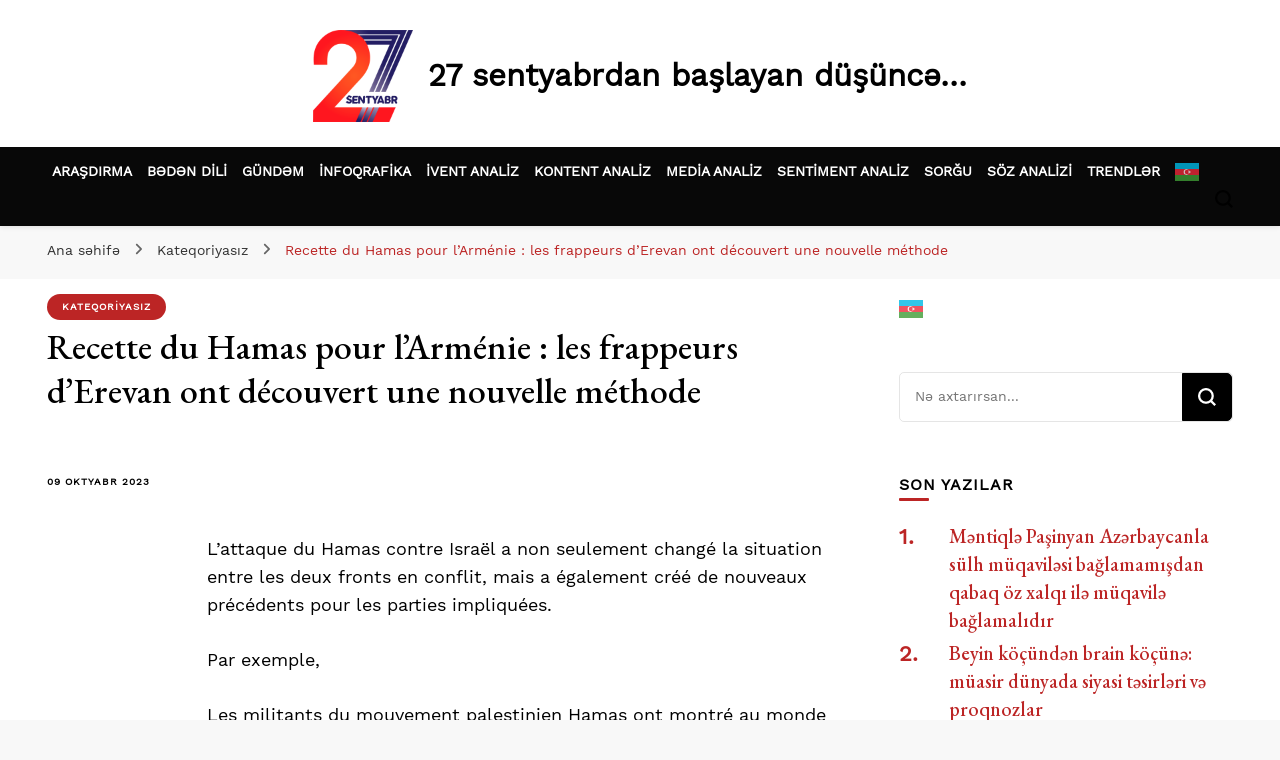

--- FILE ---
content_type: text/html; charset=UTF-8
request_url: https://27sentyabr.az/2447/
body_size: 21518
content:
    <!DOCTYPE html>
    <html lang="az" itemscope itemtype="https://schema.org/BlogPosting">
    <head itemscope itemtype="http://schema.org/WebSite">
	    <meta charset="UTF-8">
    <meta name="viewport" content="width=device-width, initial-scale=1">
    <link rel="profile" href="https://gmpg.org/xfn/11">
    <title>Recette du Hamas pour l&#8217;Arménie : les frappeurs d&#8217;Erevan ont découvert une nouvelle méthode</title>
<meta name='robots' content='max-image-preview:large' />
<link rel='dns-prefetch' href='//fonts.googleapis.com' />
<link rel="alternate" type="application/rss+xml" title=" &raquo; Qidalandırıcısı" href="https://27sentyabr.az/feed/" />
<link rel="alternate" title="oEmbed (JSON)" type="application/json+oembed" href="https://27sentyabr.az/wp-json/oembed/1.0/embed?url=https%3A%2F%2F27sentyabr.az%2F2447%2F" />
<link rel="alternate" title="oEmbed (XML)" type="text/xml+oembed" href="https://27sentyabr.az/wp-json/oembed/1.0/embed?url=https%3A%2F%2F27sentyabr.az%2F2447%2F&#038;format=xml" />
<style id='wp-img-auto-sizes-contain-inline-css' type='text/css'>
img:is([sizes=auto i],[sizes^="auto," i]){contain-intrinsic-size:3000px 1500px}
/*# sourceURL=wp-img-auto-sizes-contain-inline-css */
</style>
<link rel='stylesheet' id='dashicons-css' href='https://27sentyabr.az/wp-includes/css/dashicons.min.css?ver=6.9' type='text/css' media='all' />
<link rel='stylesheet' id='menu-icons-extra-css' href='https://27sentyabr.az/wp-content/plugins/menu-icons/css/extra.min.css?ver=0.13.8' type='text/css' media='all' />
<style id='wp-emoji-styles-inline-css' type='text/css'>

	img.wp-smiley, img.emoji {
		display: inline !important;
		border: none !important;
		box-shadow: none !important;
		height: 1em !important;
		width: 1em !important;
		margin: 0 0.07em !important;
		vertical-align: -0.1em !important;
		background: none !important;
		padding: 0 !important;
	}
/*# sourceURL=wp-emoji-styles-inline-css */
</style>
<style id='wp-block-library-inline-css' type='text/css'>
:root{--wp-block-synced-color:#7a00df;--wp-block-synced-color--rgb:122,0,223;--wp-bound-block-color:var(--wp-block-synced-color);--wp-editor-canvas-background:#ddd;--wp-admin-theme-color:#007cba;--wp-admin-theme-color--rgb:0,124,186;--wp-admin-theme-color-darker-10:#006ba1;--wp-admin-theme-color-darker-10--rgb:0,107,160.5;--wp-admin-theme-color-darker-20:#005a87;--wp-admin-theme-color-darker-20--rgb:0,90,135;--wp-admin-border-width-focus:2px}@media (min-resolution:192dpi){:root{--wp-admin-border-width-focus:1.5px}}.wp-element-button{cursor:pointer}:root .has-very-light-gray-background-color{background-color:#eee}:root .has-very-dark-gray-background-color{background-color:#313131}:root .has-very-light-gray-color{color:#eee}:root .has-very-dark-gray-color{color:#313131}:root .has-vivid-green-cyan-to-vivid-cyan-blue-gradient-background{background:linear-gradient(135deg,#00d084,#0693e3)}:root .has-purple-crush-gradient-background{background:linear-gradient(135deg,#34e2e4,#4721fb 50%,#ab1dfe)}:root .has-hazy-dawn-gradient-background{background:linear-gradient(135deg,#faaca8,#dad0ec)}:root .has-subdued-olive-gradient-background{background:linear-gradient(135deg,#fafae1,#67a671)}:root .has-atomic-cream-gradient-background{background:linear-gradient(135deg,#fdd79a,#004a59)}:root .has-nightshade-gradient-background{background:linear-gradient(135deg,#330968,#31cdcf)}:root .has-midnight-gradient-background{background:linear-gradient(135deg,#020381,#2874fc)}:root{--wp--preset--font-size--normal:16px;--wp--preset--font-size--huge:42px}.has-regular-font-size{font-size:1em}.has-larger-font-size{font-size:2.625em}.has-normal-font-size{font-size:var(--wp--preset--font-size--normal)}.has-huge-font-size{font-size:var(--wp--preset--font-size--huge)}.has-text-align-center{text-align:center}.has-text-align-left{text-align:left}.has-text-align-right{text-align:right}.has-fit-text{white-space:nowrap!important}#end-resizable-editor-section{display:none}.aligncenter{clear:both}.items-justified-left{justify-content:flex-start}.items-justified-center{justify-content:center}.items-justified-right{justify-content:flex-end}.items-justified-space-between{justify-content:space-between}.screen-reader-text{border:0;clip-path:inset(50%);height:1px;margin:-1px;overflow:hidden;padding:0;position:absolute;width:1px;word-wrap:normal!important}.screen-reader-text:focus{background-color:#ddd;clip-path:none;color:#444;display:block;font-size:1em;height:auto;left:5px;line-height:normal;padding:15px 23px 14px;text-decoration:none;top:5px;width:auto;z-index:100000}html :where(.has-border-color){border-style:solid}html :where([style*=border-top-color]){border-top-style:solid}html :where([style*=border-right-color]){border-right-style:solid}html :where([style*=border-bottom-color]){border-bottom-style:solid}html :where([style*=border-left-color]){border-left-style:solid}html :where([style*=border-width]){border-style:solid}html :where([style*=border-top-width]){border-top-style:solid}html :where([style*=border-right-width]){border-right-style:solid}html :where([style*=border-bottom-width]){border-bottom-style:solid}html :where([style*=border-left-width]){border-left-style:solid}html :where(img[class*=wp-image-]){height:auto;max-width:100%}:where(figure){margin:0 0 1em}html :where(.is-position-sticky){--wp-admin--admin-bar--position-offset:var(--wp-admin--admin-bar--height,0px)}@media screen and (max-width:600px){html :where(.is-position-sticky){--wp-admin--admin-bar--position-offset:0px}}

/*# sourceURL=wp-block-library-inline-css */
</style><style id='wp-block-image-inline-css' type='text/css'>
.wp-block-image>a,.wp-block-image>figure>a{display:inline-block}.wp-block-image img{box-sizing:border-box;height:auto;max-width:100%;vertical-align:bottom}@media not (prefers-reduced-motion){.wp-block-image img.hide{visibility:hidden}.wp-block-image img.show{animation:show-content-image .4s}}.wp-block-image[style*=border-radius] img,.wp-block-image[style*=border-radius]>a{border-radius:inherit}.wp-block-image.has-custom-border img{box-sizing:border-box}.wp-block-image.aligncenter{text-align:center}.wp-block-image.alignfull>a,.wp-block-image.alignwide>a{width:100%}.wp-block-image.alignfull img,.wp-block-image.alignwide img{height:auto;width:100%}.wp-block-image .aligncenter,.wp-block-image .alignleft,.wp-block-image .alignright,.wp-block-image.aligncenter,.wp-block-image.alignleft,.wp-block-image.alignright{display:table}.wp-block-image .aligncenter>figcaption,.wp-block-image .alignleft>figcaption,.wp-block-image .alignright>figcaption,.wp-block-image.aligncenter>figcaption,.wp-block-image.alignleft>figcaption,.wp-block-image.alignright>figcaption{caption-side:bottom;display:table-caption}.wp-block-image .alignleft{float:left;margin:.5em 1em .5em 0}.wp-block-image .alignright{float:right;margin:.5em 0 .5em 1em}.wp-block-image .aligncenter{margin-left:auto;margin-right:auto}.wp-block-image :where(figcaption){margin-bottom:1em;margin-top:.5em}.wp-block-image.is-style-circle-mask img{border-radius:9999px}@supports ((-webkit-mask-image:none) or (mask-image:none)) or (-webkit-mask-image:none){.wp-block-image.is-style-circle-mask img{border-radius:0;-webkit-mask-image:url('data:image/svg+xml;utf8,<svg viewBox="0 0 100 100" xmlns="http://www.w3.org/2000/svg"><circle cx="50" cy="50" r="50"/></svg>');mask-image:url('data:image/svg+xml;utf8,<svg viewBox="0 0 100 100" xmlns="http://www.w3.org/2000/svg"><circle cx="50" cy="50" r="50"/></svg>');mask-mode:alpha;-webkit-mask-position:center;mask-position:center;-webkit-mask-repeat:no-repeat;mask-repeat:no-repeat;-webkit-mask-size:contain;mask-size:contain}}:root :where(.wp-block-image.is-style-rounded img,.wp-block-image .is-style-rounded img){border-radius:9999px}.wp-block-image figure{margin:0}.wp-lightbox-container{display:flex;flex-direction:column;position:relative}.wp-lightbox-container img{cursor:zoom-in}.wp-lightbox-container img:hover+button{opacity:1}.wp-lightbox-container button{align-items:center;backdrop-filter:blur(16px) saturate(180%);background-color:#5a5a5a40;border:none;border-radius:4px;cursor:zoom-in;display:flex;height:20px;justify-content:center;opacity:0;padding:0;position:absolute;right:16px;text-align:center;top:16px;width:20px;z-index:100}@media not (prefers-reduced-motion){.wp-lightbox-container button{transition:opacity .2s ease}}.wp-lightbox-container button:focus-visible{outline:3px auto #5a5a5a40;outline:3px auto -webkit-focus-ring-color;outline-offset:3px}.wp-lightbox-container button:hover{cursor:pointer;opacity:1}.wp-lightbox-container button:focus{opacity:1}.wp-lightbox-container button:focus,.wp-lightbox-container button:hover,.wp-lightbox-container button:not(:hover):not(:active):not(.has-background){background-color:#5a5a5a40;border:none}.wp-lightbox-overlay{box-sizing:border-box;cursor:zoom-out;height:100vh;left:0;overflow:hidden;position:fixed;top:0;visibility:hidden;width:100%;z-index:100000}.wp-lightbox-overlay .close-button{align-items:center;cursor:pointer;display:flex;justify-content:center;min-height:40px;min-width:40px;padding:0;position:absolute;right:calc(env(safe-area-inset-right) + 16px);top:calc(env(safe-area-inset-top) + 16px);z-index:5000000}.wp-lightbox-overlay .close-button:focus,.wp-lightbox-overlay .close-button:hover,.wp-lightbox-overlay .close-button:not(:hover):not(:active):not(.has-background){background:none;border:none}.wp-lightbox-overlay .lightbox-image-container{height:var(--wp--lightbox-container-height);left:50%;overflow:hidden;position:absolute;top:50%;transform:translate(-50%,-50%);transform-origin:top left;width:var(--wp--lightbox-container-width);z-index:9999999999}.wp-lightbox-overlay .wp-block-image{align-items:center;box-sizing:border-box;display:flex;height:100%;justify-content:center;margin:0;position:relative;transform-origin:0 0;width:100%;z-index:3000000}.wp-lightbox-overlay .wp-block-image img{height:var(--wp--lightbox-image-height);min-height:var(--wp--lightbox-image-height);min-width:var(--wp--lightbox-image-width);width:var(--wp--lightbox-image-width)}.wp-lightbox-overlay .wp-block-image figcaption{display:none}.wp-lightbox-overlay button{background:none;border:none}.wp-lightbox-overlay .scrim{background-color:#fff;height:100%;opacity:.9;position:absolute;width:100%;z-index:2000000}.wp-lightbox-overlay.active{visibility:visible}@media not (prefers-reduced-motion){.wp-lightbox-overlay.active{animation:turn-on-visibility .25s both}.wp-lightbox-overlay.active img{animation:turn-on-visibility .35s both}.wp-lightbox-overlay.show-closing-animation:not(.active){animation:turn-off-visibility .35s both}.wp-lightbox-overlay.show-closing-animation:not(.active) img{animation:turn-off-visibility .25s both}.wp-lightbox-overlay.zoom.active{animation:none;opacity:1;visibility:visible}.wp-lightbox-overlay.zoom.active .lightbox-image-container{animation:lightbox-zoom-in .4s}.wp-lightbox-overlay.zoom.active .lightbox-image-container img{animation:none}.wp-lightbox-overlay.zoom.active .scrim{animation:turn-on-visibility .4s forwards}.wp-lightbox-overlay.zoom.show-closing-animation:not(.active){animation:none}.wp-lightbox-overlay.zoom.show-closing-animation:not(.active) .lightbox-image-container{animation:lightbox-zoom-out .4s}.wp-lightbox-overlay.zoom.show-closing-animation:not(.active) .lightbox-image-container img{animation:none}.wp-lightbox-overlay.zoom.show-closing-animation:not(.active) .scrim{animation:turn-off-visibility .4s forwards}}@keyframes show-content-image{0%{visibility:hidden}99%{visibility:hidden}to{visibility:visible}}@keyframes turn-on-visibility{0%{opacity:0}to{opacity:1}}@keyframes turn-off-visibility{0%{opacity:1;visibility:visible}99%{opacity:0;visibility:visible}to{opacity:0;visibility:hidden}}@keyframes lightbox-zoom-in{0%{transform:translate(calc((-100vw + var(--wp--lightbox-scrollbar-width))/2 + var(--wp--lightbox-initial-left-position)),calc(-50vh + var(--wp--lightbox-initial-top-position))) scale(var(--wp--lightbox-scale))}to{transform:translate(-50%,-50%) scale(1)}}@keyframes lightbox-zoom-out{0%{transform:translate(-50%,-50%) scale(1);visibility:visible}99%{visibility:visible}to{transform:translate(calc((-100vw + var(--wp--lightbox-scrollbar-width))/2 + var(--wp--lightbox-initial-left-position)),calc(-50vh + var(--wp--lightbox-initial-top-position))) scale(var(--wp--lightbox-scale));visibility:hidden}}
/*# sourceURL=https://27sentyabr.az/wp-includes/blocks/image/style.min.css */
</style>
<style id='wp-block-paragraph-inline-css' type='text/css'>
.is-small-text{font-size:.875em}.is-regular-text{font-size:1em}.is-large-text{font-size:2.25em}.is-larger-text{font-size:3em}.has-drop-cap:not(:focus):first-letter{float:left;font-size:8.4em;font-style:normal;font-weight:100;line-height:.68;margin:.05em .1em 0 0;text-transform:uppercase}body.rtl .has-drop-cap:not(:focus):first-letter{float:none;margin-left:.1em}p.has-drop-cap.has-background{overflow:hidden}:root :where(p.has-background){padding:1.25em 2.375em}:where(p.has-text-color:not(.has-link-color)) a{color:inherit}p.has-text-align-left[style*="writing-mode:vertical-lr"],p.has-text-align-right[style*="writing-mode:vertical-rl"]{rotate:180deg}
/*# sourceURL=https://27sentyabr.az/wp-includes/blocks/paragraph/style.min.css */
</style>
<style id='global-styles-inline-css' type='text/css'>
:root{--wp--preset--aspect-ratio--square: 1;--wp--preset--aspect-ratio--4-3: 4/3;--wp--preset--aspect-ratio--3-4: 3/4;--wp--preset--aspect-ratio--3-2: 3/2;--wp--preset--aspect-ratio--2-3: 2/3;--wp--preset--aspect-ratio--16-9: 16/9;--wp--preset--aspect-ratio--9-16: 9/16;--wp--preset--color--black: #000000;--wp--preset--color--cyan-bluish-gray: #abb8c3;--wp--preset--color--white: #ffffff;--wp--preset--color--pale-pink: #f78da7;--wp--preset--color--vivid-red: #cf2e2e;--wp--preset--color--luminous-vivid-orange: #ff6900;--wp--preset--color--luminous-vivid-amber: #fcb900;--wp--preset--color--light-green-cyan: #7bdcb5;--wp--preset--color--vivid-green-cyan: #00d084;--wp--preset--color--pale-cyan-blue: #8ed1fc;--wp--preset--color--vivid-cyan-blue: #0693e3;--wp--preset--color--vivid-purple: #9b51e0;--wp--preset--gradient--vivid-cyan-blue-to-vivid-purple: linear-gradient(135deg,rgb(6,147,227) 0%,rgb(155,81,224) 100%);--wp--preset--gradient--light-green-cyan-to-vivid-green-cyan: linear-gradient(135deg,rgb(122,220,180) 0%,rgb(0,208,130) 100%);--wp--preset--gradient--luminous-vivid-amber-to-luminous-vivid-orange: linear-gradient(135deg,rgb(252,185,0) 0%,rgb(255,105,0) 100%);--wp--preset--gradient--luminous-vivid-orange-to-vivid-red: linear-gradient(135deg,rgb(255,105,0) 0%,rgb(207,46,46) 100%);--wp--preset--gradient--very-light-gray-to-cyan-bluish-gray: linear-gradient(135deg,rgb(238,238,238) 0%,rgb(169,184,195) 100%);--wp--preset--gradient--cool-to-warm-spectrum: linear-gradient(135deg,rgb(74,234,220) 0%,rgb(151,120,209) 20%,rgb(207,42,186) 40%,rgb(238,44,130) 60%,rgb(251,105,98) 80%,rgb(254,248,76) 100%);--wp--preset--gradient--blush-light-purple: linear-gradient(135deg,rgb(255,206,236) 0%,rgb(152,150,240) 100%);--wp--preset--gradient--blush-bordeaux: linear-gradient(135deg,rgb(254,205,165) 0%,rgb(254,45,45) 50%,rgb(107,0,62) 100%);--wp--preset--gradient--luminous-dusk: linear-gradient(135deg,rgb(255,203,112) 0%,rgb(199,81,192) 50%,rgb(65,88,208) 100%);--wp--preset--gradient--pale-ocean: linear-gradient(135deg,rgb(255,245,203) 0%,rgb(182,227,212) 50%,rgb(51,167,181) 100%);--wp--preset--gradient--electric-grass: linear-gradient(135deg,rgb(202,248,128) 0%,rgb(113,206,126) 100%);--wp--preset--gradient--midnight: linear-gradient(135deg,rgb(2,3,129) 0%,rgb(40,116,252) 100%);--wp--preset--font-size--small: 13px;--wp--preset--font-size--medium: 20px;--wp--preset--font-size--large: 36px;--wp--preset--font-size--x-large: 42px;--wp--preset--spacing--20: 0.44rem;--wp--preset--spacing--30: 0.67rem;--wp--preset--spacing--40: 1rem;--wp--preset--spacing--50: 1.5rem;--wp--preset--spacing--60: 2.25rem;--wp--preset--spacing--70: 3.38rem;--wp--preset--spacing--80: 5.06rem;--wp--preset--shadow--natural: 6px 6px 9px rgba(0, 0, 0, 0.2);--wp--preset--shadow--deep: 12px 12px 50px rgba(0, 0, 0, 0.4);--wp--preset--shadow--sharp: 6px 6px 0px rgba(0, 0, 0, 0.2);--wp--preset--shadow--outlined: 6px 6px 0px -3px rgb(255, 255, 255), 6px 6px rgb(0, 0, 0);--wp--preset--shadow--crisp: 6px 6px 0px rgb(0, 0, 0);}:where(.is-layout-flex){gap: 0.5em;}:where(.is-layout-grid){gap: 0.5em;}body .is-layout-flex{display: flex;}.is-layout-flex{flex-wrap: wrap;align-items: center;}.is-layout-flex > :is(*, div){margin: 0;}body .is-layout-grid{display: grid;}.is-layout-grid > :is(*, div){margin: 0;}:where(.wp-block-columns.is-layout-flex){gap: 2em;}:where(.wp-block-columns.is-layout-grid){gap: 2em;}:where(.wp-block-post-template.is-layout-flex){gap: 1.25em;}:where(.wp-block-post-template.is-layout-grid){gap: 1.25em;}.has-black-color{color: var(--wp--preset--color--black) !important;}.has-cyan-bluish-gray-color{color: var(--wp--preset--color--cyan-bluish-gray) !important;}.has-white-color{color: var(--wp--preset--color--white) !important;}.has-pale-pink-color{color: var(--wp--preset--color--pale-pink) !important;}.has-vivid-red-color{color: var(--wp--preset--color--vivid-red) !important;}.has-luminous-vivid-orange-color{color: var(--wp--preset--color--luminous-vivid-orange) !important;}.has-luminous-vivid-amber-color{color: var(--wp--preset--color--luminous-vivid-amber) !important;}.has-light-green-cyan-color{color: var(--wp--preset--color--light-green-cyan) !important;}.has-vivid-green-cyan-color{color: var(--wp--preset--color--vivid-green-cyan) !important;}.has-pale-cyan-blue-color{color: var(--wp--preset--color--pale-cyan-blue) !important;}.has-vivid-cyan-blue-color{color: var(--wp--preset--color--vivid-cyan-blue) !important;}.has-vivid-purple-color{color: var(--wp--preset--color--vivid-purple) !important;}.has-black-background-color{background-color: var(--wp--preset--color--black) !important;}.has-cyan-bluish-gray-background-color{background-color: var(--wp--preset--color--cyan-bluish-gray) !important;}.has-white-background-color{background-color: var(--wp--preset--color--white) !important;}.has-pale-pink-background-color{background-color: var(--wp--preset--color--pale-pink) !important;}.has-vivid-red-background-color{background-color: var(--wp--preset--color--vivid-red) !important;}.has-luminous-vivid-orange-background-color{background-color: var(--wp--preset--color--luminous-vivid-orange) !important;}.has-luminous-vivid-amber-background-color{background-color: var(--wp--preset--color--luminous-vivid-amber) !important;}.has-light-green-cyan-background-color{background-color: var(--wp--preset--color--light-green-cyan) !important;}.has-vivid-green-cyan-background-color{background-color: var(--wp--preset--color--vivid-green-cyan) !important;}.has-pale-cyan-blue-background-color{background-color: var(--wp--preset--color--pale-cyan-blue) !important;}.has-vivid-cyan-blue-background-color{background-color: var(--wp--preset--color--vivid-cyan-blue) !important;}.has-vivid-purple-background-color{background-color: var(--wp--preset--color--vivid-purple) !important;}.has-black-border-color{border-color: var(--wp--preset--color--black) !important;}.has-cyan-bluish-gray-border-color{border-color: var(--wp--preset--color--cyan-bluish-gray) !important;}.has-white-border-color{border-color: var(--wp--preset--color--white) !important;}.has-pale-pink-border-color{border-color: var(--wp--preset--color--pale-pink) !important;}.has-vivid-red-border-color{border-color: var(--wp--preset--color--vivid-red) !important;}.has-luminous-vivid-orange-border-color{border-color: var(--wp--preset--color--luminous-vivid-orange) !important;}.has-luminous-vivid-amber-border-color{border-color: var(--wp--preset--color--luminous-vivid-amber) !important;}.has-light-green-cyan-border-color{border-color: var(--wp--preset--color--light-green-cyan) !important;}.has-vivid-green-cyan-border-color{border-color: var(--wp--preset--color--vivid-green-cyan) !important;}.has-pale-cyan-blue-border-color{border-color: var(--wp--preset--color--pale-cyan-blue) !important;}.has-vivid-cyan-blue-border-color{border-color: var(--wp--preset--color--vivid-cyan-blue) !important;}.has-vivid-purple-border-color{border-color: var(--wp--preset--color--vivid-purple) !important;}.has-vivid-cyan-blue-to-vivid-purple-gradient-background{background: var(--wp--preset--gradient--vivid-cyan-blue-to-vivid-purple) !important;}.has-light-green-cyan-to-vivid-green-cyan-gradient-background{background: var(--wp--preset--gradient--light-green-cyan-to-vivid-green-cyan) !important;}.has-luminous-vivid-amber-to-luminous-vivid-orange-gradient-background{background: var(--wp--preset--gradient--luminous-vivid-amber-to-luminous-vivid-orange) !important;}.has-luminous-vivid-orange-to-vivid-red-gradient-background{background: var(--wp--preset--gradient--luminous-vivid-orange-to-vivid-red) !important;}.has-very-light-gray-to-cyan-bluish-gray-gradient-background{background: var(--wp--preset--gradient--very-light-gray-to-cyan-bluish-gray) !important;}.has-cool-to-warm-spectrum-gradient-background{background: var(--wp--preset--gradient--cool-to-warm-spectrum) !important;}.has-blush-light-purple-gradient-background{background: var(--wp--preset--gradient--blush-light-purple) !important;}.has-blush-bordeaux-gradient-background{background: var(--wp--preset--gradient--blush-bordeaux) !important;}.has-luminous-dusk-gradient-background{background: var(--wp--preset--gradient--luminous-dusk) !important;}.has-pale-ocean-gradient-background{background: var(--wp--preset--gradient--pale-ocean) !important;}.has-electric-grass-gradient-background{background: var(--wp--preset--gradient--electric-grass) !important;}.has-midnight-gradient-background{background: var(--wp--preset--gradient--midnight) !important;}.has-small-font-size{font-size: var(--wp--preset--font-size--small) !important;}.has-medium-font-size{font-size: var(--wp--preset--font-size--medium) !important;}.has-large-font-size{font-size: var(--wp--preset--font-size--large) !important;}.has-x-large-font-size{font-size: var(--wp--preset--font-size--x-large) !important;}
/*# sourceURL=global-styles-inline-css */
</style>

<style id='classic-theme-styles-inline-css' type='text/css'>
/*! This file is auto-generated */
.wp-block-button__link{color:#fff;background-color:#32373c;border-radius:9999px;box-shadow:none;text-decoration:none;padding:calc(.667em + 2px) calc(1.333em + 2px);font-size:1.125em}.wp-block-file__button{background:#32373c;color:#fff;text-decoration:none}
/*# sourceURL=/wp-includes/css/classic-themes.min.css */
</style>
<link rel='stylesheet' id='blossomthemes-email-newsletter-css' href='https://27sentyabr.az/wp-content/plugins/blossomthemes-email-newsletter/public/css/blossomthemes-email-newsletter-public.min.css?ver=2.2.5' type='text/css' media='all' />
<link rel='stylesheet' id='post-views-counter-frontend-css' href='https://27sentyabr.az/wp-content/plugins/post-views-counter/css/frontend.min.css?ver=1.4.4' type='text/css' media='all' />
<link rel='stylesheet' id='weather-atlas-public-css' href='https://27sentyabr.az/wp-content/plugins/weather-atlas/public/css/weather-atlas-public.min.css?ver=2.0.4' type='text/css' media='all' />
<link rel='stylesheet' id='weather-icons-css' href='https://27sentyabr.az/wp-content/plugins/weather-atlas/public/font/weather-icons/weather-icons.min.css?ver=2.0.4' type='text/css' media='all' />
<link rel='stylesheet' id='wpb-google-fonts-css' href='//fonts.googleapis.com/css?family=Open+Sans&#038;ver=6.9' type='text/css' media='all' />
<link rel='stylesheet' id='owl-carousel-css' href='https://27sentyabr.az/wp-content/themes/blossom-pin/css/owl.carousel.min.css?ver=2.2.1' type='text/css' media='all' />
<link rel='stylesheet' id='blossom-pin-google-fonts-css' href='https://fonts.googleapis.com/css?family=Mulish%3A200%2C300%2Cregular%2C500%2C600%2C700%2C800%2C900%2C200italic%2C300italic%2Citalic%2C500italic%2C600italic%2C700italic%2C800italic%2C900italic%7CEB+Garamond%3Aregular%2C500%2C600%2C700%2C800%2Citalic%2C500italic%2C600italic%2C700italic%2C800italic%7CCormorant+Garamond%3Aregular' type='text/css' media='all' />
<link rel='stylesheet' id='blossom-pinit-parent-style-css' href='https://27sentyabr.az/wp-content/themes/blossom-pin/style.css?ver=6.9' type='text/css' media='all' />
<link rel='stylesheet' id='blossom-pin-css' href='https://27sentyabr.az/wp-content/themes/blossom-pinit/style.css?ver=1.0.5' type='text/css' media='all' />
<style id='blossom-pin-inline-css' type='text/css'>

    
    /*Typography*/

    body,
    button,
    input,
    select,
    optgroup,
    textarea,
    .woocommerce div.product .woocommerce-tabs .panel{
        font-family : Mulish;
        font-size   : 18px;        
    }
    
    .site-header .site-branding .site-title,
    .single-header .site-branding .site-title,
    .mobile-header .mobile-site-header .site-branding .site-title{
        font-family : Cormorant Garamond;
        font-weight : 400;
        font-style  : normal;
    }

    .newsletter-section .blossomthemes-email-newsletter-wrapper .text-holder h3,
    .newsletter-section .blossomthemes-email-newsletter-wrapper.bg-img .text-holder h3,
    .single .navigation .post-title,
    .woocommerce div.product .woocommerce-tabs .panel h2,
    .woocommerce div.product .product_title,
    #primary .post .entry-content blockquote cite, 
    #primary .page .entry-content blockquote cite{
        font-family : Mulish;
    }
    
    /*Color Scheme*/
    a, 
    .main-navigation ul li a:hover,
    .main-navigation ul .current-menu-item > a,
    .main-navigation ul li:hover > a, 
    .site-header .site-branding .site-title a:hover, 
    .site-header .social-networks ul li a:hover, 
    .banner-slider .item .text-holder .entry-title a:hover, 
    .blog #primary .post .entry-header .entry-title a:hover, 
    .blog #primary .post .entry-footer .read-more:hover, 
    .blog #primary .post .entry-footer .edit-link a:hover, 
    .blog #primary .post .bottom .posted-on a:hover, 
    .newsletter-section .social-networks ul li a:hover, 
    .instagram-section .profile-link:hover, 
    .search #primary .search-post .entry-header .entry-title a:hover,
     .archive #primary .post .entry-header .entry-title a:hover, 
     .search #primary .search-post .entry-footer .posted-on a:hover,
     .archive #primary .post .entry-footer .posted-on a:hover, 
     .single #primary .post .holder .meta-info .entry-meta a:hover, 
    .single-header .site-branding .site-title a:hover, 
    .single-header .social-networks ul li a:hover, 
    .comments-area .comment-body .text-holder .top .comment-metadata a:hover, 
    .comments-area .comment-body .text-holder .reply a:hover, 
    .recommended-post .post .entry-header .entry-title a:hover, 
    .error-wrapper .error-holder h3, 
    .widget_bttk_popular_post ul li .entry-header .entry-title a:hover,
     .widget_bttk_pro_recent_post ul li .entry-header .entry-title a:hover, 
     .widget_bttk_popular_post ul li .entry-header .entry-meta a:hover,
     .widget_bttk_pro_recent_post ul li .entry-header .entry-meta a:hover,
     .widget_bttk_popular_post .style-two li .entry-header .cat-links a:hover,
     .widget_bttk_pro_recent_post .style-two li .entry-header .cat-links a:hover,
     .widget_bttk_popular_post .style-three li .entry-header .cat-links a:hover,
     .widget_bttk_pro_recent_post .style-three li .entry-header .cat-links a:hover, 
     .widget_recent_entries ul li:before, 
     .widget_recent_entries ul li a:hover, 
    .widget_recent_comments ul li:before, 
    .widget_bttk_posts_category_slider_widget .carousel-title .cat-links a:hover, 
    .widget_bttk_posts_category_slider_widget .carousel-title .title a:hover, 
    .site-footer .footer-b .footer-nav ul li a:hover, 
    .single .navigation a:hover .post-title, 
    .page-template-blossom-portfolio .portfolio-holder .portfolio-sorting .is-checked, 
    .portfolio-item a:hover, 
    .single-blossom-portfolio .post-navigation .nav-previous a:hover,
     .single-blossom-portfolio .post-navigation .nav-next a:hover, 
     .mobile-header .mobile-site-header .site-branding .site-title a:hover, 
    .mobile-menu .main-navigation ul li:hover svg, 
    .main-navigation ul ul li a:hover, 
    .main-navigation ul ul li:hover > a, 
    .main-navigation ul ul .current-menu-item > a, 
    .main-navigation ul ul .current-menu-ancestor > a, 
    .main-navigation ul ul .current_page_item > a, 
    .main-navigation ul ul .current_page_ancestor > a, 
    .mobile-menu .main-navigation ul ul li a:hover,
    .mobile-menu .main-navigation ul ul li:hover > a, 
    .mobile-menu .social-networks ul li a:hover, 
    .site-main .blossom-portfolio .entry-title a:hover, 
    .site-main .blossom-portfolio .entry-footer .posted-on a:hover, 
    #crumbs a:hover, #crumbs .current a,
    .underline .entry-content a:hover{
        color: #bc2525;
    }

    .blog #primary .post .entry-header .category a,
    .widget .widget-title::after,
    .widget_bttk_custom_categories ul li a:hover .post-count,
    .widget_blossomtheme_companion_cta_widget .text-holder .button-wrap .btn-cta,
    .widget_blossomtheme_featured_page_widget .text-holder .btn-readmore:hover,
    .widget_bttk_icon_text_widget .text-holder .btn-readmore:hover,
    .widget_bttk_image_text_widget ul li .btn-readmore:hover,
    .newsletter-section,
    .single .post-entry-header .category a,
    .single #primary .post .holder .meta-info .entry-meta .byline:after,
    .recommended-post .post .entry-header .category a,
    .search #primary .search-post .entry-header .category a,
    .archive #primary .post .entry-header .category a,
    .banner-slider .item .text-holder .category a,
    .back-to-top,
    .single-header .progress-bar,
    .widget_bttk_author_bio .readmore:hover,
    .banner-layout-two .text-holder .category a, 
    .banner-layout-two .text-holder .category span,
    .banner-layout-two .item,
    .banner .banner-caption .banner-link:hover,
    .banner-slider .item{
        background: #bc2525;
    }

    .blog #primary .post .entry-footer .read-more:hover,
    .blog #primary .post .entry-footer .edit-link a:hover{
        border-bottom-color: #bc2525;
        color: #bc2525;
    }

    button:hover,
    input[type="button"]:hover,
    input[type="reset"]:hover,
    input[type="submit"]:hover,
    .error-wrapper .error-holder .btn-home a:hover,
    .posts-navigation .nav-next:hover,
    .posts-navigation .nav-previous:hover{
        background: #bc2525;
        border-color: #bc2525;
    }

    .blog #primary .post .entry-header .entry-title a, 
    .banner-layout-two .text-holder .entry-title a,
    .banner-slider .item .text-holder .entry-title a{
        background-image: linear-gradient(180deg, transparent 95%,  #bc2525 0);
    }

    @media screen and (max-width: 1024px) {
        .main-navigation ul ul li a:hover, 
        .main-navigation ul ul li:hover > a, 
        .main-navigation ul ul .current-menu-item > a, 
        .main-navigation ul ul .current-menu-ancestor > a, 
        .main-navigation ul ul .current_page_item > a, 
        .main-navigation ul ul .current_page_ancestor > a {
            color: #bc2525 !important;
        }
    }

    /*Typography*/
    .banner-slider .item .text-holder .entry-title,
    .blog #primary .post .entry-header .entry-title,
    .widget_bttk_popular_post ul li .entry-header .entry-title,
    .widget_bttk_pro_recent_post ul li .entry-header .entry-title,
    .blossomthemes-email-newsletter-wrapper.bg-img .text-holder h3,
    .widget_recent_entries ul li a,
    .widget_bttk_posts_category_slider_widget .carousel-title .title,
    .widget_recent_comments ul li a,
    .single .post-entry-header .entry-title,
    .recommended-post .post .entry-header .entry-title,
    #primary .post .entry-content .pull-left,
    #primary .page .entry-content .pull-left,
    #primary .post .entry-content .pull-right,
    #primary .page .entry-content .pull-right,
    .single-header .title-holder .post-title,
    .search #primary .search-post .entry-header .entry-title,
    .archive #primary .post .entry-header .entry-title,
    .banner-layout-two .text-holder .entry-title,
    .single-blossom-portfolio .post-navigation .nav-previous, 
    .single-blossom-portfolio .post-navigation .nav-next,
    #primary .post .entry-content blockquote, 
    #primary .page .entry-content blockquote,
    .banner .banner-caption .banner-title{
        font-family : EB Garamond;
    }
/*# sourceURL=blossom-pin-inline-css */
</style>
<link rel='stylesheet' id='booster-extension-social-icons-css' href='https://27sentyabr.az/wp-content/plugins/booster-extension/assets/css/social-icons.min.css?ver=6.9' type='text/css' media='all' />
<link rel='stylesheet' id='booster-extension-style-css' href='https://27sentyabr.az/wp-content/plugins/booster-extension/assets/css/style.css?ver=6.9' type='text/css' media='all' />
<script type="text/javascript" id="jquery-core-js-extra">
/* <![CDATA[ */
var bten_ajax_data = {"ajaxurl":"https://27sentyabr.az/wp-admin/admin-ajax.php"};
//# sourceURL=jquery-core-js-extra
/* ]]> */
</script>
<script type="text/javascript" src="https://27sentyabr.az/wp-includes/js/jquery/jquery.min.js?ver=3.7.1" id="jquery-core-js"></script>
<script type="text/javascript" src="https://27sentyabr.az/wp-includes/js/jquery/jquery-migrate.min.js?ver=3.4.1" id="jquery-migrate-js"></script>

<!-- OG: 3.2.7 -->
<meta property="og:image" content="https://27sentyabr.az/wp-content/uploads/2023/10/hamas_bg_1.jpg-1-scaled.webp"><meta property="og:image:secure_url" content="https://27sentyabr.az/wp-content/uploads/2023/10/hamas_bg_1.jpg-1-scaled.webp"><meta property="og:image:width" content="2560"><meta property="og:image:height" content="1707"><meta property="og:image:alt" content="hamas_bg_1.jpg-1"><meta property="og:image:type" content="image/webp"><meta property="og:image" content="https://27sentyabr.az/wp-content/uploads/2023/10/104245593.webp"><meta property="og:image:secure_url" content="https://27sentyabr.az/wp-content/uploads/2023/10/104245593.webp"><meta property="og:image:width" content="1280"><meta property="og:image:height" content="720"><meta property="og:image:alt" content="104245593"><meta property="og:image:type" content="image/webp"><meta property="og:description" content="L&#039;attaque du Hamas contre Israël a non seulement changé la situation entre les deux fronts en conflit, mais a également créé de nouveaux précédents pour les parties impliquées. Par exemple, Les militants du mouvement palestinien Hamas ont montré au monde entier que même le puissant Israël peut être blessé. Sans aucun doute, l’expérience d’Israël, considéré..."><meta property="og:type" content="article"><meta property="og:locale" content="az"><meta property="og:title" content="Recette du Hamas pour l&#8217;Arménie : les frappeurs d&#8217;Erevan ont découvert une nouvelle méthode"><meta property="og:url" content="https://27sentyabr.az/2447/"><meta property="og:updated_time" content="2023-10-09T09:20:57+04:00">
<meta property="article:published_time" content="2023-10-09T05:19:23+00:00"><meta property="article:modified_time" content="2023-10-09T05:20:57+00:00"><meta property="article:section" content="Kateqoriyasız"><meta property="article:author:username" content="admin">
<meta property="twitter:partner" content="ogwp"><meta property="twitter:card" content="summary_large_image"><meta property="twitter:image" content="https://27sentyabr.az/wp-content/uploads/2023/10/hamas_bg_1.jpg-1-scaled.webp"><meta property="twitter:image:alt" content="hamas_bg_1.jpg-1"><meta property="twitter:title" content="Recette du Hamas pour l&#8217;Arménie : les frappeurs d&#8217;Erevan ont découvert une nouvelle méthode"><meta property="twitter:description" content="L&#039;attaque du Hamas contre Israël a non seulement changé la situation entre les deux fronts en conflit, mais a également créé de nouveaux précédents pour les parties impliquées. Par exemple, Les..."><meta property="twitter:url" content="https://27sentyabr.az/2447/">
<meta itemprop="image" content="https://27sentyabr.az/wp-content/uploads/2023/10/hamas_bg_1.jpg-1-scaled.webp"><meta itemprop="name" content="Recette du Hamas pour l&#8217;Arménie : les frappeurs d&#8217;Erevan ont découvert une nouvelle méthode"><meta itemprop="description" content="L&#039;attaque du Hamas contre Israël a non seulement changé la situation entre les deux fronts en conflit, mais a également créé de nouveaux précédents pour les parties impliquées. Par exemple, Les militants du mouvement palestinien Hamas ont montré au monde entier que même le puissant Israël peut être blessé. Sans aucun doute, l’expérience d’Israël, considéré..."><meta itemprop="datePublished" content="2023-10-09"><meta itemprop="dateModified" content="2023-10-09T05:20:57+00:00"><meta itemprop="author" content="admin">
<meta property="profile:username" content="admin">
<!-- /OG -->

<link rel="https://api.w.org/" href="https://27sentyabr.az/wp-json/" /><link rel="alternate" title="JSON" type="application/json" href="https://27sentyabr.az/wp-json/wp/v2/posts/2447" /><link rel="EditURI" type="application/rsd+xml" title="RSD" href="https://27sentyabr.az/xmlrpc.php?rsd" />
<meta name="generator" content="WordPress 6.9" />
<link rel="canonical" href="https://27sentyabr.az/2447/" />
<link rel='shortlink' href='https://27sentyabr.az/?p=2447' />

		<!-- GA Google Analytics @ https://m0n.co/ga -->
		<script async src="https://www.googletagmanager.com/gtag/js?id=G-PL79HJ54NF"></script>
		<script>
			window.dataLayer = window.dataLayer || [];
			function gtag(){dataLayer.push(arguments);}
			gtag('js', new Date());
			gtag('config', 'G-PL79HJ54NF');
		</script>

	<script type="application/ld+json">{
    "@context": "http://schema.org",
    "@type": "Blog",
    "mainEntityOfPage": {
        "@type": "WebPage",
        "@id": "https://27sentyabr.az/2447/"
    },
    "headline": "Recette du Hamas pour l&#8217;Arménie : les frappeurs d&#8217;Erevan ont découvert une nouvelle méthode",
    "datePublished": "2023-10-09T09:19:23+0400",
    "dateModified": "2023-10-09T09:20:57+0400",
    "author": {
        "@type": "Person",
        "name": "admin"
    },
    "description": "L'attaque du Hamas contre Israël a non seulement changé la situation entre les deux fronts en conflit, mais a ",
    "publisher": {
        "@type": "Organization",
        "name": "",
        "description": "27 sentyabrdan başlayan düşüncə... ",
        "logo": {
            "@type": "ImageObject",
            "url": "https://27sentyabr.az/wp-content/uploads/2022/05/s3.png",
            "width": 66,
            "height": 60
        }
    }
}</script><link rel="icon" href="https://27sentyabr.az/wp-content/uploads/2022/05/cropped-s3-32x32.png" sizes="32x32" />
<link rel="icon" href="https://27sentyabr.az/wp-content/uploads/2022/05/cropped-s3-192x192.png" sizes="192x192" />
<link rel="apple-touch-icon" href="https://27sentyabr.az/wp-content/uploads/2022/05/cropped-s3-180x180.png" />
<meta name="msapplication-TileImage" content="https://27sentyabr.az/wp-content/uploads/2022/05/cropped-s3-270x270.png" />
		<style type="text/css" id="wp-custom-css">
			 @font-face { font-family: 'WorkSans'; src: url('https://27sentyabr.az/wp-content/fonts/WorkSans-Regular.ttf') format('truetype') ; font-weight: 400; font-style: normal; }

body, button, input, select, optgroup, textarea {
    font-family: WorkSans;

}
.site-info, .banner .category {
	display: none !important;
}

.main-navigation ul li a {
    color: #fff;
}
.header-layout-two .header-b {
    background: #080808;
	    padding: 10px 0 10px;
}
.main-navigation ul li {
    margin: 0 5px;
	font-size: 14px;
}
.site-content {
    padding: 15px 0;
}
.page-header {
    border-bottom: 1px solid #EBEBEB;
    margin: 0 0 20px;
    padding: 0;
}
.widget ul li {
    margin: 0 0 5px;
}


#categories-3 ul {
	font-size: 12px;
}
.top img {
	height: 300px;
}
.top .category {
	height: 31px;
	overflow: hidden;
}

.top .entry-title {
	height: 62px;
	overflow: hidden;
}

.top .entry-content {
	height: 58px;
	overflow: hidden;
}

.single .post-entry-header .entry-title {
	font-size: 2em;
	margin: 0;
}
.single.centered .post-entry-header {
    margin:unset;
}
.widget_recent_entries ul li:before {
    font-size: 1.222em;

}

.site-title-wrap  {
    font-size: 35px;
    width: 380px ;
    font-weight: bolder;
}

.mobile-menu-wrap {
    background: #000;
}
.gt_white_content a.glink {
    color: #000 !important;
}
.gt_switcher-popup  span {
	display:none;
}		</style>
		</head>

<body class="wp-singular post-template-default single single-post postid-2447 single-format-standard wp-custom-logo wp-theme-blossom-pin wp-child-theme-blossom-pinit booster-extension underline rightsidebar hassidebar" itemscope itemtype="http://schema.org/WebPage">

        <div class="single-header">
                    <div class="site-branding has-logo-text" itemscope itemtype="http://schema.org/Organization">
            <a href="https://27sentyabr.az/" class="custom-logo-link" rel="home"><img width="600" height="549" src="https://27sentyabr.az/wp-content/uploads/2022/05/s3.png" class="custom-logo" alt="" decoding="async" fetchpriority="high" srcset="https://27sentyabr.az/wp-content/uploads/2022/05/s3.png 600w, https://27sentyabr.az/wp-content/uploads/2022/05/s3-300x275.png 300w" sizes="(max-width: 600px) 100vw, 600px" /></a><div class="site-title-wrap">                        <p class="site-title" itemprop="name"><a href="https://27sentyabr.az/" rel="home" itemprop="url"></a></p>
                                            <p class="site-description">27 sentyabrdan başlayan düşüncə&#8230; </p>
                    </div>        </div>
                <div class="title-holder">
                <span>Oxuyursan</span>
                <h2 class="post-title">Recette du Hamas pour l&#8217;Arménie : les frappeurs d&#8217;Erevan ont découvert une nouvelle méthode</h2>
            </div>
                        <div class="progress-container">
                <div class="progress-bar" id="myBar"></div>
            </div>
        </div>
            <div id="page" class="site"><a aria-label="məzmuna keçin" class="skip-link" href="#content">Məzmuna keçin</a>
        <div class="mobile-header">
        <div class="mobile-site-header">
            <button aria-label="əsas menyu" id="toggle-button" data-toggle-target=".main-menu-modal" data-toggle-body-class="showing-main-menu-modal" aria-expanded="false" data-set-focus=".close-main-nav-toggle">
                <span></span>
                <span></span>
                <span></span>
            </button>
            <div class="mobile-menu-wrap">
                <nav id="mobile-site-navigation" class="main-navigation" itemscope itemtype="http://schema.org/SiteNavigationElement">
                    <div class="primary-menu-list main-menu-modal cover-modal" data-modal-target-string=".main-menu-modal">
                        <button class="btn-close-menu close-main-nav-toggle" data-toggle-target=".main-menu-modal" data-toggle-body-class="showing-main-menu-modal" aria-expanded="false" data-set-focus=".main-menu-modal"><span></span></button>
                        <div class="mobile-menu" aria-label="Mobil">
                            <div class="menu-home-container"><ul id="mobile-primary-menu" class="menu main-menu-modal"><li id="menu-item-14" class="menu-item menu-item-type-taxonomy menu-item-object-category menu-item-14"><a href="https://27sentyabr.az/category/arasdirma/">Araşdırma</a></li>
<li id="menu-item-15" class="menu-item menu-item-type-taxonomy menu-item-object-category menu-item-15"><a href="https://27sentyabr.az/category/b%c9%99d%c9%99n-dili/">Bədən dili</a></li>
<li id="menu-item-16" class="menu-item menu-item-type-taxonomy menu-item-object-category menu-item-16"><a href="https://27sentyabr.az/category/gund%c9%99m/">Gündəm</a></li>
<li id="menu-item-17" class="menu-item menu-item-type-taxonomy menu-item-object-category menu-item-17"><a href="https://27sentyabr.az/category/infoqrafika/">İnfoqrafika</a></li>
<li id="menu-item-18" class="menu-item menu-item-type-taxonomy menu-item-object-category menu-item-18"><a href="https://27sentyabr.az/category/ivent-analiz/">İvent analiz</a></li>
<li id="menu-item-20" class="menu-item menu-item-type-taxonomy menu-item-object-category menu-item-20"><a href="https://27sentyabr.az/category/kontent-analiz/">Kontent analiz</a></li>
<li id="menu-item-21" class="menu-item menu-item-type-taxonomy menu-item-object-category menu-item-21"><a href="https://27sentyabr.az/category/media-analiz/">Media analiz</a></li>
<li id="menu-item-22" class="menu-item menu-item-type-taxonomy menu-item-object-category menu-item-22"><a href="https://27sentyabr.az/category/sentiment-analiz/">Sentiment analiz</a></li>
<li id="menu-item-23" class="menu-item menu-item-type-taxonomy menu-item-object-category menu-item-23"><a href="https://27sentyabr.az/category/sorgu/">Sorğu</a></li>
<li id="menu-item-24" class="menu-item menu-item-type-taxonomy menu-item-object-category menu-item-24"><a href="https://27sentyabr.az/category/soz-analizi/">Söz analizi</a></li>
<li id="menu-item-25" class="menu-item menu-item-type-taxonomy menu-item-object-category menu-item-25"><a href="https://27sentyabr.az/category/trendl%c9%99r/">Trendlər</a></li>
<li id="menu-item-3021" class="menu-item menu-item-type-custom menu-item-object-custom menu-item-3021"><div class="gtranslate_wrapper" id="gt-wrapper-34871097"></div></li>
</ul></div>                        </div>
                    </div>
                </nav> 
                
                            </div>
                    <div class="site-branding has-logo-text" itemscope itemtype="http://schema.org/Organization">
            <a href="https://27sentyabr.az/" class="custom-logo-link" rel="home"><img width="600" height="549" src="https://27sentyabr.az/wp-content/uploads/2022/05/s3.png" class="custom-logo" alt="" decoding="async" srcset="https://27sentyabr.az/wp-content/uploads/2022/05/s3.png 600w, https://27sentyabr.az/wp-content/uploads/2022/05/s3-300x275.png 300w" sizes="(max-width: 600px) 100vw, 600px" /></a><div class="site-title-wrap">                        <p class="site-title" itemprop="name"><a href="https://27sentyabr.az/" rel="home" itemprop="url"></a></p>
                                            <p class="site-description">27 sentyabrdan başlayan düşüncə&#8230; </p>
                    </div>        </div>
                <div class="tools">
                            </div>
        </div>
    </div>
        <header id="masthead" class="site-header header-layout-two" itemscope itemtype="http://schema.org/WPHeader">

                        <div class="header-t">
                    <div class="container">
                                <div class="site-branding has-logo-text" itemscope itemtype="http://schema.org/Organization">
            <a href="https://27sentyabr.az/" class="custom-logo-link" rel="home"><img width="600" height="549" src="https://27sentyabr.az/wp-content/uploads/2022/05/s3.png" class="custom-logo" alt="" decoding="async" srcset="https://27sentyabr.az/wp-content/uploads/2022/05/s3.png 600w, https://27sentyabr.az/wp-content/uploads/2022/05/s3-300x275.png 300w" sizes="(max-width: 600px) 100vw, 600px" /></a><div class="site-title-wrap">                        <p class="site-title" itemprop="name"><a href="https://27sentyabr.az/" rel="home" itemprop="url"></a></p>
                                            <p class="site-description">27 sentyabrdan başlayan düşüncə&#8230; </p>
                    </div>        </div>
                        </div>
                </div> <!-- header-t -->

                <div class="header-b">
                    <div class="container clearfix">
                        <div class="overlay"></div>
                            <nav id="site-navigation" class="main-navigation" itemscope itemtype="http://schema.org/SiteNavigationElement">
            <div class="menu-home-container"><ul id="primary-menu" class="menu"><li class="menu-item menu-item-type-taxonomy menu-item-object-category menu-item-14"><a href="https://27sentyabr.az/category/arasdirma/">Araşdırma</a></li>
<li class="menu-item menu-item-type-taxonomy menu-item-object-category menu-item-15"><a href="https://27sentyabr.az/category/b%c9%99d%c9%99n-dili/">Bədən dili</a></li>
<li class="menu-item menu-item-type-taxonomy menu-item-object-category menu-item-16"><a href="https://27sentyabr.az/category/gund%c9%99m/">Gündəm</a></li>
<li class="menu-item menu-item-type-taxonomy menu-item-object-category menu-item-17"><a href="https://27sentyabr.az/category/infoqrafika/">İnfoqrafika</a></li>
<li class="menu-item menu-item-type-taxonomy menu-item-object-category menu-item-18"><a href="https://27sentyabr.az/category/ivent-analiz/">İvent analiz</a></li>
<li class="menu-item menu-item-type-taxonomy menu-item-object-category menu-item-20"><a href="https://27sentyabr.az/category/kontent-analiz/">Kontent analiz</a></li>
<li class="menu-item menu-item-type-taxonomy menu-item-object-category menu-item-21"><a href="https://27sentyabr.az/category/media-analiz/">Media analiz</a></li>
<li class="menu-item menu-item-type-taxonomy menu-item-object-category menu-item-22"><a href="https://27sentyabr.az/category/sentiment-analiz/">Sentiment analiz</a></li>
<li class="menu-item menu-item-type-taxonomy menu-item-object-category menu-item-23"><a href="https://27sentyabr.az/category/sorgu/">Sorğu</a></li>
<li class="menu-item menu-item-type-taxonomy menu-item-object-category menu-item-24"><a href="https://27sentyabr.az/category/soz-analizi/">Söz analizi</a></li>
<li class="menu-item menu-item-type-taxonomy menu-item-object-category menu-item-25"><a href="https://27sentyabr.az/category/trendl%c9%99r/">Trendlər</a></li>
<li class="menu-item menu-item-type-custom menu-item-object-custom menu-item-3021"><div class="gtranslate_wrapper" id="gt-wrapper-42544726"></div></li>
</ul></div>        </nav><!-- #site-navigation -->         
 
    <div class="tools">
        <div class=header-search>
            <button aria-label="axtarış forması dəyişdirin" class="search-icon search-toggle" data-toggle-target=".search-modal" data-toggle-body-class="showing-search-modal" data-set-focus=".search-modal .search-field" aria-expanded="false">
                <svg class="open-icon" xmlns="http://www.w3.org/2000/svg" viewBox="-18214 -12091 18 18"><path id="Path_99" data-name="Path 99" d="M18,16.415l-3.736-3.736a7.751,7.751,0,0,0,1.585-4.755A7.876,7.876,0,0,0,7.925,0,7.876,7.876,0,0,0,0,7.925a7.876,7.876,0,0,0,7.925,7.925,7.751,7.751,0,0,0,4.755-1.585L16.415,18ZM2.264,7.925a5.605,5.605,0,0,1,5.66-5.66,5.605,5.605,0,0,1,5.66,5.66,5.605,5.605,0,0,1-5.66,5.66A5.605,5.605,0,0,1,2.264,7.925Z" transform="translate(-18214 -12091)"/></svg>
            </button>
            <div class="search-form-holder search-modal cover-modal" data-modal-target-string=".search-modal">
                <div class="header-search-inner-wrap">
                    <form role="search" method="get" class="search-form" action="https://27sentyabr.az/"><label class="screen-reader-text">Bir şey axtarırsınız?</label><label for="submit-field"><span>Bir şey axtarın və daxil edin.</span><input type="search" class="search-field" placeholder="Nə axtarırsan..." value="" name="s" /></label><input type="submit" class="search-submit" value="Axtarış" /></form> 
                    <button aria-label="axtarış forması dəyişdirin" class="search-icon close" data-toggle-target=".search-modal" data-toggle-body-class="showing-search-modal" data-set-focus=".search-modal .search-field" aria-expanded="false">
                        <svg class="close-icon" xmlns="http://www.w3.org/2000/svg" viewBox="10906 13031 18 18"><path id="Close" d="M23,6.813,21.187,5,14,12.187,6.813,5,5,6.813,12.187,14,5,21.187,6.813,23,14,15.813,21.187,23,23,21.187,15.813,14Z" transform="translate(10901 13026)"/></svg>
                    </button>
                </div>
            </div>
            <div class="overlay"></div>
        </div>
            </div>  
          
                    </div>
                </div> <!-- .header-b -->
                      
    </header>
    <div class="breadcrumb-wrapper"><div class="container">
                <div id="crumbs" itemscope itemtype="http://schema.org/BreadcrumbList"> 
                    <span itemprop="itemListElement" itemscope itemtype="http://schema.org/ListItem">
                        <a itemprop="item" href="https://27sentyabr.az"><span itemprop="name">Ana səhifə</span></a>
                        <meta itemprop="position" content="1" />
                        <span class="separator"><i class="fa fa-angle-right"></i></span>
                    </span> <span itemprop="itemListElement" itemscope itemtype="http://schema.org/ListItem"><a itemprop="item" href="https://27sentyabr.az/category/%c9%99sas/"><span itemprop="name">Kateqoriyasız </span></a><meta itemprop="position" content="2" /><span class="separator"><i class="fa fa-angle-right"></i></span></span> <span class="current" itemprop="itemListElement" itemscope itemtype="http://schema.org/ListItem"><a itemprop="item" href="https://27sentyabr.az/2447/"><span itemprop="name">Recette du Hamas pour l&#8217;Arménie : les frappeurs d&#8217;Erevan ont découvert une nouvelle méthode</span></a><meta itemprop="position" content="3" /></span></div></div></div><!-- .breadcrumb-wrapper -->        <div id="content" class="site-content">   
            <div class="container">
                <div id="primary" class="content-area">
                        <header class="post-entry-header">
                <span class="category" itemprop="about"><a href="https://27sentyabr.az/category/%c9%99sas/" rel="category tag">Kateqoriyasız</a></span>                <h1 class="entry-title">Recette du Hamas pour l&#8217;Arménie : les frappeurs d&#8217;Erevan ont découvert une nouvelle méthode</h1>                
            </header>
        
		<main id="main" class="site-main">

		
<article id="post-2447" class="post-2447 post type-post status-publish format-standard hentry category-sas latest_post">
   <div class="holder">

                <div class="meta-info">
            <div class="entry-meta">               
                <span class="posted-on"><a href="https://27sentyabr.az/2447/" rel="bookmark"><time class="entry-date published" datetime="2023-10-09T09:19:23+04:00" itemprop="datePublished">09 Oktyabr 2023</time><time class="updated" datetime="2023-10-09T09:20:57+04:00" itemprop="dateModified">09 Oktyabr 2023</time></a></span>            </div>
        </div>
        

        <div class="post-content">
        <div class="post-thumbnail"></div>    <div class="entry-content" itemprop="text">
		<div class='booster-block booster-read-block'></div>
<p></p>



<p>L&#8217;attaque du Hamas contre Israël a non seulement changé la situation entre les deux fronts en conflit, mais a également créé de nouveaux précédents pour les parties impliquées.</p>



<p>Par exemple,</p>



<p>Les militants du mouvement palestinien Hamas ont montré au monde entier que même le puissant Israël peut être blessé.</p>



<p>Sans aucun doute, l’expérience d’Israël, considéré comme l’un des meilleurs pays au monde en raison de ses qualités militaires, techniques et de renseignement, est une leçon pour tout le monde, et on peut dire qu’elle a changé la conception de la guerre dans le monde.</p>



<p>Avec un total de 200 à 300 militants, ils ont capturé plusieurs bases militaires frontalières et plus de deux douzaines de colonies, selon un rapport de la police israélienne. En termes de puissance militaire, Israël occupe la 18e place dans le classement des 145 pays (Global Firepower) en 2023. Il n’existe aucun État palestinien.</p>



<figure class="wp-block-image size-large"><img decoding="async" width="1024" height="683" src="https://27sentyabr.az/wp-content/uploads/2023/10/hamas_bg_1.jpg-1-1024x683.webp" alt="" class="wp-image-2449" srcset="https://27sentyabr.az/wp-content/uploads/2023/10/hamas_bg_1.jpg-1-1024x683.webp 1024w, https://27sentyabr.az/wp-content/uploads/2023/10/hamas_bg_1.jpg-1-300x200.webp 300w, https://27sentyabr.az/wp-content/uploads/2023/10/hamas_bg_1.jpg-1-768x512.webp 768w, https://27sentyabr.az/wp-content/uploads/2023/10/hamas_bg_1.jpg-1-1536x1024.webp 1536w, https://27sentyabr.az/wp-content/uploads/2023/10/hamas_bg_1.jpg-1-2048x1365.webp 2048w, https://27sentyabr.az/wp-content/uploads/2023/10/hamas_bg_1.jpg-1-90x60.webp 90w, https://27sentyabr.az/wp-content/uploads/2023/10/hamas_bg_1.jpg-1-374x249.webp 374w" sizes="(max-width: 1024px) 100vw, 1024px" /></figure>



<p>Bien entendu, plutôt que d’avoir l’intention d’occuper les colonies du sud et du centre d’Israël, les militants palestiniens ont simplement décidé de « célébrer » de manière originale le 50e anniversaire de la guerre apocalyptique de 1973, au cours de laquelle les forces de la coalition égyptienne et syrienne ont été vaincues.</p>



<p>Premièrement, ils ont dissipé le mythe selon lequel le système de défense israélien était invulnérable. Deuxièmement, ils ont dissipé le mythe selon lequel les services de renseignement nationaux israéliens (le Mossad) étaient omniscients. Il était également surprenant que les Israéliens n&#8217;aient pas pu libérer complètement le territoire du pays en deux jours, éliminant 31 bataillons du Tsakhal (armée israélienne) (10 à 15 000 soldats) contre 200 à 300 militants palestiniens.</p>



<p>Les militants arabes sont retournés dans la bande de Gaza après avoir capturé plusieurs centaines de personnes parmi la population civile. Après cela, il sera utilisé pour le « troc » avec Israël. Il ne reste plus à Israël qu&#8217;à bombarder l&#8217;une des colonies du même nom dans la ville pour détruire les centres de déploiement du « Hamas ».</p>



<p>Agiles, après la guerre syrienne menée avec PikUps il y a quelque temps, les forces attaquantes ont déjà commencé à utiliser des motos plus mobiles et plus agiles.</p>



<p>L’attaque, menée très rapidement et à la vitesse de l’éclair, a immédiatement donné un résultat efficace.</p>



<p>Le succès de ce détournement contre un État pleinement sécurisé a suscité un intérêt et un regret considérables en Arménie.</p>



<p>Ainsi, Hraparak affirme que même si l&#8217;Azerbaïdjan se classe au 57ème rang et l&#8217;Arménie au 94ème rang en termes de puissance militaire, l&#8217;Arménie mérite en fait la 149ème place.</p>



<p>Car à la suite de la guerre de 44 jours et de la guerre d’un jour, l’armée arménienne a été honteusement vaincue.</p>



<p>Mais si le commandant du groupe appelé à l’armée démissionnait, l’Arménie serait désormais la Palestine.</p>



<p>En général, depuis le début du conflit, l’Arménie a fourni un (soi-disant) grand soutien informationnel au Hamas, tandis que l’Azerbaïdjan aime davantage Israël. Depuis hier, des messages de remerciement à l&#8217;Azerbaïdjan sont même diffusés dans les médias israéliens.</p>



<p>Revenons à notre sujet : oui, ils prétendent depuis l&#8217;Arménie que si nous y avions pensé, nous aurions utilisé cette tactique contre l&#8217;Azerbaïdjan, mais cela ne veut pas dire qu&#8217;il est trop tard pour l&#8217;appliquer.</p>



<p>La mission de protéger la dignité du peuple arménien et de restaurer ses frontières l’oblige à considérer ce point de vue tactique.</p>



<p>Il est intéressant de savoir où et comment l’Arménie envisage de mener cette action, contre qui et avec qui ?</p>



<figure class="wp-block-image size-large"><img decoding="async" width="1024" height="576" src="https://27sentyabr.az/wp-content/uploads/2023/10/104245593-1024x576.webp" alt="" class="wp-image-2451" srcset="https://27sentyabr.az/wp-content/uploads/2023/10/104245593-1024x576.webp 1024w, https://27sentyabr.az/wp-content/uploads/2023/10/104245593-300x169.webp 300w, https://27sentyabr.az/wp-content/uploads/2023/10/104245593-768x432.webp 768w, https://27sentyabr.az/wp-content/uploads/2023/10/104245593-107x60.webp 107w, https://27sentyabr.az/wp-content/uploads/2023/10/104245593.webp 1280w" sizes="(max-width: 1024px) 100vw, 1024px" /></figure>



<p>Autre problème intéressant :</p>



<p>Tigran Balayan, ambassadeur d&#8217;ER auprès de l&#8217;UE, a déclaré dans une interview accordée à Brussels Signal que l&#8217;Azerbaïdjan attaquerait l&#8217;Arménie dans un avenir proche et que l&#8217;Union européenne devrait donc adopter des sanctions urgentes contre l&#8217;Azerbaïdjan.</p>



<p>Il est utile de rappeler à ce diplomate qu&#8217;hier le président de l&#8217;Azerbaïdjan était à Tbilissi et y a fait des déclarations historiques : il a appelé l&#8217;Arménie à la paix, l&#8217;a invité à ne pas laisser passer cette opportunité historique et a déclaré qu&#8217;une opportunité unique s&#8217;est présentée pour le développement du pays. région.</p>



<p>Comment se fait-il que les Arméniens comprennent d&#8217;une main de fer les discours de paix du Président ? Cela signifie que pour Iravan, l’essence fait référence à la maladie qui consiste à voir toutes les couleurs comme noires.</p>



<p>Enfin, en Arménie, on estime que l&#8217;Azerbaïdjan s&#8217;est retrouvé sans allié à cause de l&#8217;ingérence d&#8217;Israël, et c&#8217;est un heureux événement. Mais un autre groupe estime que ce qui se passe en Israël est sur le point de devenir un sérieux casse-tête pour l&#8217;Iran et que l&#8217;Azerbaïdjan tirera le meilleur parti de l&#8217;ingérence de Téhéran au Moyen-Orient.</p>



<p>Si l’objectif est le corridor de Zangezur, cela pourrait être une opportunité idéale pour l’Azerbaïdjan.</p>



<p>Franchement, ils n’ont pas tort.</p>


		<div class=" twp-social-share  booster-clear">

						    <header class="twp-plugin-title twp-share-title">
			        <h2>Share</h2>
			    </header>
			
		    <div class="twp-share-container">
				<div class="twp-social-icons twp-social-facebook">										<a class="twp-icon-holder" rel="nofollow"  onclick="twp_be_popup_new_window( event,'https://www.facebook.com/sharer/sharer.php?u=http://27sentyabr.az/2447/'); "  href="https://www.facebook.com/sharer/sharer.php?u=http://27sentyabr.az/2447/" >
			                                <span class="twp-social-count"><span class="booster-svg-icon"><svg class="booster-svg" aria-hidden="true" role="img" focusable="false" viewBox="0 0 24 24" xmlns="http://www.w3.org/2000/svg" width="24" height="24"><path fill="currentColor" d="M 23.25 9 L 15 9 L 15 0.75 C 15 0.335938 14.664062 0 14.25 0 L 9.75 0 C 9.335938 0 9 0.335938 9 0.75 L 9 9 L 0.75 9 C 0.335938 9 0 9.335938 0 9.75 L 0 14.25 C 0 14.664062 0.335938 15 0.75 15 L 9 15 L 9 23.25 C 9 23.664062 9.335938 24 9.75 24 L 14.25 24 C 14.664062 24 15 23.664062 15 23.25 L 15 15 L 23.25 15 C 23.664062 15 24 14.664062 24 14.25 L 24 9.75 C 24 9.335938 23.664062 9 23.25 9 Z M 23.25 9" /></svg></span></span>												<span class="twp-share-media">

													<span class="twp-share-label">
                                                        <span class="booster-svg-icon"><svg class="booster-svg" aria-hidden="true" role="img" focusable="false" viewBox="0 0 24 24" xmlns="http://www.w3.org/2000/svg" width="24" height="24"><path fill="currentColor" d="M22.675 0h-21.35c-.732 0-1.325.593-1.325 1.325v21.351c0 .731.593 1.324 1.325 1.324h11.495v-9.294h-3.128v-3.622h3.128v-2.671c0-3.1 1.893-4.788 4.659-4.788 1.325 0 2.463.099 2.795.143v3.24l-1.918.001c-1.504 0-1.795.715-1.795 1.763v2.313h3.587l-.467 3.622h-3.12v9.293h6.116c.73 0 1.323-.593 1.323-1.325v-21.35c0-.732-.593-1.325-1.325-1.325z" /></svg></span>
				                                        <span class="twp-label-title">
				                                            Facebook				                                        </span>
				                                    </span>
												</span>
																					</a>
									</div><div class="twp-social-icons twp-social-twitter">										<a class="twp-icon-holder" rel="nofollow"  onclick="twp_be_popup_new_window( event,'https://twitter.com/intent/tweet?text=Recette%20du%20Hamas%20pour%20l&#8217;Arménie%20:%20les%20frappeurs%20d&#8217;Erevan%20ont%20découvert%20une%20nouvelle%20méthode&#038;url=http://27sentyabr.az/2447/'); "  href="https://twitter.com/intent/tweet?text=Recette%20du%20Hamas%20pour%20l&#8217;Arménie%20:%20les%20frappeurs%20d&#8217;Erevan%20ont%20découvert%20une%20nouvelle%20méthode&#038;url=http://27sentyabr.az/2447/" >
			                                <span class="twp-social-count"><span class="booster-svg-icon"><svg class="booster-svg" aria-hidden="true" role="img" focusable="false" viewBox="0 0 24 24" xmlns="http://www.w3.org/2000/svg" width="24" height="24"><path fill="currentColor" d="M 23.25 9 L 15 9 L 15 0.75 C 15 0.335938 14.664062 0 14.25 0 L 9.75 0 C 9.335938 0 9 0.335938 9 0.75 L 9 9 L 0.75 9 C 0.335938 9 0 9.335938 0 9.75 L 0 14.25 C 0 14.664062 0.335938 15 0.75 15 L 9 15 L 9 23.25 C 9 23.664062 9.335938 24 9.75 24 L 14.25 24 C 14.664062 24 15 23.664062 15 23.25 L 15 15 L 23.25 15 C 23.664062 15 24 14.664062 24 14.25 L 24 9.75 C 24 9.335938 23.664062 9 23.25 9 Z M 23.25 9" /></svg></span></span>												<span class="twp-share-media">
													<span class="twp-share-label">
                                                        <span class="booster-svg-icon"><svg class="booster-svg" aria-hidden="true" role="img" focusable="false" viewBox="0 0 24 24" xmlns="http://www.w3.org/2000/svg" width="24" height="24"><path fill="currentColor" d="M22.23,5.924c-0.736,0.326-1.527,0.547-2.357,0.646c0.847-0.508,1.498-1.312,1.804-2.27 c-0.793,0.47-1.671,0.812-2.606,0.996C18.324,4.498,17.257,4,16.077,4c-2.266,0-4.103,1.837-4.103,4.103 c0,0.322,0.036,0.635,0.106,0.935C8.67,8.867,5.647,7.234,3.623,4.751C3.27,5.357,3.067,6.062,3.067,6.814 c0,1.424,0.724,2.679,1.825,3.415c-0.673-0.021-1.305-0.206-1.859-0.513c0,0.017,0,0.034,0,0.052c0,1.988,1.414,3.647,3.292,4.023 c-0.344,0.094-0.707,0.144-1.081,0.144c-0.264,0-0.521-0.026-0.772-0.074c0.522,1.63,2.038,2.816,3.833,2.85 c-1.404,1.1-3.174,1.756-5.096,1.756c-0.331,0-0.658-0.019-0.979-0.057c1.816,1.164,3.973,1.843,6.29,1.843 c7.547,0,11.675-6.252,11.675-11.675c0-0.178-0.004-0.355-0.012-0.531C20.985,7.47,21.68,6.747,22.23,5.924z"></path></svg></span>
				                                        <span class="twp-label-title">
				                                            Twitter				                                        </span>
												    </span>
												</span>
																					</a>
									</div><div class="twp-social-icons twp-social-linkedin">										<a class="twp-icon-holder" rel="nofollow"  onclick="twp_be_popup_new_window( event,'http://www.linkedin.com/shareArticle?mini=true&#038;title=Recette%20du%20Hamas%20pour%20l&#8217;Arménie%20:%20les%20frappeurs%20d&#8217;Erevan%20ont%20découvert%20une%20nouvelle%20méthode&#038;url=http://27sentyabr.az/2447/'); "  href="http://www.linkedin.com/shareArticle?mini=true&#038;title=Recette%20du%20Hamas%20pour%20l&#8217;Arménie%20:%20les%20frappeurs%20d&#8217;Erevan%20ont%20découvert%20une%20nouvelle%20méthode&#038;url=http://27sentyabr.az/2447/" >
																							<span class="twp-share-media">
				                                    <span class="share-media-nocount">
													    <svg class="booster-svg" aria-hidden="true" role="img" focusable="false" viewBox="0 0 24 24" xmlns="http://www.w3.org/2000/svg" width="24" height="24"><path fill="currentColor" d="M19.7,3H4.3C3.582,3,3,3.582,3,4.3v15.4C3,20.418,3.582,21,4.3,21h15.4c0.718,0,1.3-0.582,1.3-1.3V4.3 C21,3.582,20.418,3,19.7,3z M8.339,18.338H5.667v-8.59h2.672V18.338z M7.004,8.574c-0.857,0-1.549-0.694-1.549-1.548 c0-0.855,0.691-1.548,1.549-1.548c0.854,0,1.547,0.694,1.547,1.548C8.551,7.881,7.858,8.574,7.004,8.574z M18.339,18.338h-2.669 v-4.177c0-0.996-0.017-2.278-1.387-2.278c-1.389,0-1.601,1.086-1.601,2.206v4.249h-2.667v-8.59h2.559v1.174h0.037 c0.356-0.675,1.227-1.387,2.526-1.387c2.703,0,3.203,1.779,3.203,4.092V18.338z"></path></svg>				                                    </span>
													<span class="twp-share-label twp-label-title">
				                                        LinkedIn				                                    </span>
												</span>
																					</a>
										</div>			</div>
		</div>

	<div class="post-views content-post post-2447 entry-meta">
				<span class="post-views-icon dashicons dashicons-chart-bar"></span> <span class="post-views-label">Post Views:</span> <span class="post-views-count">509</span>
			</div>	</div><!-- .entry-content -->
    	<footer class="entry-footer">
			</footer><!-- .entry-footer -->

     
        </div> <!-- .post-content -->          
    </div> <!-- .holder -->
</article><!-- #post-2447 -->
		</main><!-- #main -->
        
                    
            <nav class="navigation" role="navigation">
    			<h2 class="screen-reader-text">Post Naviqasiya</h2>
    			<div class="nav-links">
    				<div class="nav-previous nav-holder"><a href="https://27sentyabr.az/2445/" rel="prev"><span class="meta-nav">Əvvəlki məqalə</span><span class="post-title">Hamas recipe for Armenia &#8211; the head-beaters in Yerevan discovered a new method</span></a></div><div class="nav-next nav-holder"><a href="https://27sentyabr.az/2457/" rel="next"><span class="meta-nav">Növbəti məqalə</span><span class="post-title">Regionun təhlükəsizlik sisteminin tam təmsil edilmədiyi platformada Ermənistan  hansı faydaları təklif edə bilər? &#8211; Ekspert</span></a></div>    			</div>
    		</nav>        
                    
	</div><!-- #primary -->

    
<aside id="secondary" class="widget-area" itemscope itemtype="http://schema.org/WPSideBar">
	<section id="gtranslate-2" class="widget widget_gtranslate"><div class="gtranslate_wrapper" id="gt-wrapper-41502077"></div></section><section id="search-3" class="widget widget_search"><form role="search" method="get" class="search-form" action="https://27sentyabr.az/"><label class="screen-reader-text">Bir şey axtarırsınız?</label><label for="submit-field"><span>Bir şey axtarın və daxil edin.</span><input type="search" class="search-field" placeholder="Nə axtarırsan..." value="" name="s" /></label><input type="submit" class="search-submit" value="Axtarış" /></form></section>
		<section id="recent-posts-3" class="widget widget_recent_entries">
		<h2 class="widget-title" itemprop="name">Son Yazılar</h2>
		<ul>
											<li>
					<a href="https://27sentyabr.az/4017/">Məntiqlə Paşinyan Azərbaycanla sülh müqaviləsi bağlamamışdan qabaq öz xalqı ilə müqavilə bağlamalıdır</a>
									</li>
											<li>
					<a href="https://27sentyabr.az/4006/">Beyin köçündən brain köçünə: müasir dünyada siyasi təsirləri və proqnozlar</a>
									</li>
											<li>
					<a href="https://27sentyabr.az/4003/">Əziz Əlibəyli: Prezidentlə xalq arasında sosial müqavilə Qarabağla bağlı idi, Zəfərlə nəticələndi</a>
									</li>
											<li>
					<a href="https://27sentyabr.az/3996/">STM əməkdaşlarına “Korrupsiya riskləri və korrupsiya risklərinin idarə olunması” mövzusunda təlim keçilib</a>
									</li>
											<li>
					<a href="https://27sentyabr.az/3993/">&#8220;Şah Ölüm&#8221; dəyərli  sənət hadisəsidir</a>
									</li>
											<li>
					<a href="https://27sentyabr.az/3988/">Milli Müdafiə Universitetinin nümayəndə heyəti Türkiyə Respublikasına səfər edib &#8211; FOTO</a>
									</li>
											<li>
					<a href="https://27sentyabr.az/3982/">Demokratiya Qərbdə yorulub</a>
									</li>
											<li>
					<a href="https://27sentyabr.az/3979/">DÜNYADA ELAN EDİLƏN ƏN SON QLOBAL DÖVLƏT: Azərbaycan 2025-ci ildə necə yaradıldı?</a>
									</li>
											<li>
					<a href="https://27sentyabr.az/3973/">Sülhün qazancları: 3 min hərbçi həyatdadır/Qrafika</a>
									</li>
											<li>
					<a href="https://27sentyabr.az/3966/">Deepfake Ramizlər – Əsl Ramizlərlə birlikdə sosial mediada  həqiqətləri necə unutdurdu?</a>
									</li>
					</ul>

		</section><section id="calendar-3" class="widget widget_calendar"><div id="calendar_wrap" class="calendar_wrap"><table id="wp-calendar" class="wp-calendar-table">
	<caption>Yanvar 2026</caption>
	<thead>
	<tr>
		<th scope="col" aria-label="Bazar ertəsi">BE</th>
		<th scope="col" aria-label="Çərşənbə axşamı">ÇA</th>
		<th scope="col" aria-label="Çərşənbə">Ç</th>
		<th scope="col" aria-label="Cümə axşamı">CA</th>
		<th scope="col" aria-label="Cümə">C</th>
		<th scope="col" aria-label="Şənbə">Ş</th>
		<th scope="col" aria-label="Bazar">B</th>
	</tr>
	</thead>
	<tbody>
	<tr>
		<td colspan="3" class="pad">&nbsp;</td><td>1</td><td>2</td><td>3</td><td>4</td>
	</tr>
	<tr>
		<td><a href="https://27sentyabr.az/date/2026/01/05/" aria-label="Yazılar January 5, 2026 tarixində yayımlandı">5</a></td><td>6</td><td>7</td><td>8</td><td>9</td><td>10</td><td>11</td>
	</tr>
	<tr>
		<td>12</td><td>13</td><td>14</td><td>15</td><td>16</td><td id="today">17</td><td>18</td>
	</tr>
	<tr>
		<td>19</td><td>20</td><td>21</td><td>22</td><td>23</td><td>24</td><td>25</td>
	</tr>
	<tr>
		<td>26</td><td>27</td><td>28</td><td>29</td><td>30</td><td>31</td>
		<td class="pad" colspan="1">&nbsp;</td>
	</tr>
	</tbody>
	</table><nav aria-label="Previous and next months" class="wp-calendar-nav">
		<span class="wp-calendar-nav-prev"><a href="https://27sentyabr.az/date/2025/12/">&laquo; Dek</a></span>
		<span class="pad">&nbsp;</span>
		<span class="wp-calendar-nav-next">&nbsp;</span>
	</nav></div></section></aside><!-- #secondary -->
            
            </div><!-- .container -->        
        </div><!-- .site-content -->
        
        <section class="recommended-post">
            <div class="container">
                <header class="section-header">
                    <h2 class="section-title">Tövsiyə olunan məqalələr</h2>                </header>    
                <div class="post-wrapper">    		
    			                
                    <article class="post">
                        <div class="holder">
                            <div class="top">
                                <div class="post-thumbnail">
                                    <a href="https://27sentyabr.az/2897/" class="post-thumbnail">
                                                                        </a>
                                </div>
                                <header class="entry-header">
                                <span class="category" itemprop="about"><a href="https://27sentyabr.az/category/%c9%99sas/" rel="category tag">Kateqoriyasız</a></span><h3 class="entry-title"><a href="https://27sentyabr.az/2897/" rel="bookmark">Üçüncü dünya müharibəsinə də Almaniya başladacaq?- RƏY</a></h3>                        
                                </header>                                
                            </div> <!-- .top -->
                            <div class="bottom">
                                <span class="posted-on"><a href="https://27sentyabr.az/2897/" rel="bookmark"><time class="entry-date published" datetime="2024-01-15T16:42:34+04:00" itemprop="datePublished">15 Yanvar 2024</time><time class="updated" datetime="2024-01-15T16:42:35+04:00" itemprop="dateModified">15 Yanvar 2024</time></a></span>                            </div> <!-- .bottom --> 
                    </div> <!-- .holder -->
        			</article>            
    			                
                    <article class="post">
                        <div class="holder">
                            <div class="top">
                                <div class="post-thumbnail">
                                    <a href="https://27sentyabr.az/3086/" class="post-thumbnail">
                                                                        </a>
                                </div>
                                <header class="entry-header">
                                <span class="category" itemprop="about"><a href="https://27sentyabr.az/category/%c9%99sas/" rel="category tag">Kateqoriyasız</a></span><h3 class="entry-title"><a href="https://27sentyabr.az/3086/" rel="bookmark">Jurnalistikanı ifadə edən &#8220;Dördüncü hakimiyyət&#8221; anlayışı nədir?</a></h3>                        
                                </header>                                
                            </div> <!-- .top -->
                            <div class="bottom">
                                <span class="posted-on"><a href="https://27sentyabr.az/3086/" rel="bookmark"><time class="entry-date published" datetime="2024-02-23T16:37:51+04:00" itemprop="datePublished">23 Fevral 2024</time><time class="updated" datetime="2024-02-23T16:38:42+04:00" itemprop="dateModified">23 Fevral 2024</time></a></span>                            </div> <!-- .bottom --> 
                    </div> <!-- .holder -->
        			</article>            
    			                
                    <article class="post">
                        <div class="holder">
                            <div class="top">
                                <div class="post-thumbnail">
                                    <a href="https://27sentyabr.az/1256/" class="post-thumbnail">
                                                                        </a>
                                </div>
                                <header class="entry-header">
                                <span class="category" itemprop="about"><a href="https://27sentyabr.az/category/%c9%99sas/" rel="category tag">Kateqoriyasız</a></span><h3 class="entry-title"><a href="https://27sentyabr.az/1256/" rel="bookmark">Lukaşenkoya gözdağı?: &#8220;Rusiya istədiyi vaxt Belarus qoşunlarından istifadə edəcək&#8221;</a></h3>                        
                                </header>                                
                            </div> <!-- .top -->
                            <div class="bottom">
                                <span class="posted-on"><a href="https://27sentyabr.az/1256/" rel="bookmark"><time class="entry-date published" datetime="2022-12-01T16:21:33+04:00" itemprop="datePublished">01 Dekabr 2022</time><time class="updated" datetime="2022-12-01T16:21:35+04:00" itemprop="dateModified">01 Dekabr 2022</time></a></span>                            </div> <!-- .bottom --> 
                    </div> <!-- .holder -->
        			</article>            
    			                </div><!-- .post-wrapper -->
    	   </div> <!-- .container -->
        </section>
        
            
            </div><!-- .container -->        
        </div><!-- .site-content -->
        <footer id="colophon" class="site-footer" itemscope itemtype="http://schema.org/WPFooter">
    
        <div class="footer-t">
            <div class="container">
                <div class="col-3 grid">
                    <div class="col"><section id="custom_html-3" class="widget_text widget widget_custom_html"><div class="textwidget custom-html-widget"><img width="300" height="275" src="https://27sentyabr.az/wp-content/uploads/2022/05/s3-300x275.png" class="image wp-image-130  attachment-medium size-medium" alt="" loading="lazy" style="max-width: 100%; height: auto; padding: 0px 99px;" srcset="https://27sentyabr.az/wp-content/uploads/2022/05/s3-300x275.png 300w, https://27sentyabr.az/wp-content/uploads/2022/05/s3.png 600w" sizes="(max-width: 300px) 100vw, 300px" >
<p>
	27 sentyabrdan başlayan düşüncə…
	</p>
</div></section></div><div class="col"><section id="categories-3" class="widget widget_categories"><h2 class="widget-title" itemprop="name">Kateqoriyalar</h2>
			<ul>
					<li class="cat-item cat-item-10"><a href="https://27sentyabr.az/category/arasdirma/">Araşdırma</a>
</li>
	<li class="cat-item cat-item-2"><a href="https://27sentyabr.az/category/b%c9%99d%c9%99n-dili/">Bədən dili</a>
</li>
	<li class="cat-item cat-item-6"><a href="https://27sentyabr.az/category/gund%c9%99m/">Gündəm</a>
</li>
	<li class="cat-item cat-item-12"><a href="https://27sentyabr.az/category/infoqrafika/">İnfoqrafika</a>
</li>
	<li class="cat-item cat-item-3"><a href="https://27sentyabr.az/category/ivent-analiz/">İvent analiz</a>
</li>
	<li class="cat-item cat-item-1"><a href="https://27sentyabr.az/category/%c9%99sas/">Kateqoriyasız</a>
</li>
	<li class="cat-item cat-item-4"><a href="https://27sentyabr.az/category/kontent-analiz/">Kontent analiz</a>
</li>
	<li class="cat-item cat-item-18"><a href="https://27sentyabr.az/category/manset/">Manşet</a>
</li>
	<li class="cat-item cat-item-5"><a href="https://27sentyabr.az/category/media-analiz/">Media analiz</a>
</li>
	<li class="cat-item cat-item-8"><a href="https://27sentyabr.az/category/sentiment-analiz/">Sentiment analiz</a>
</li>
	<li class="cat-item cat-item-9"><a href="https://27sentyabr.az/category/sorgu/">Sorğu</a>
</li>
	<li class="cat-item cat-item-7"><a href="https://27sentyabr.az/category/soz-analizi/">Söz analizi</a>
</li>
	<li class="cat-item cat-item-11"><a href="https://27sentyabr.az/category/trendl%c9%99r/">Trendlər</a>
</li>
			</ul>

			</section></div><div class="col"><section id="media_image-3" class="widget widget_media_image"><img width="300" height="300" src="https://27sentyabr.az/wp-content/uploads/2022/05/qr-code-300x300.png" class="image wp-image-167  attachment-medium size-medium" alt="" style="max-width: 100%; height: auto;" decoding="async" loading="lazy" srcset="https://27sentyabr.az/wp-content/uploads/2022/05/qr-code-300x300.png 300w, https://27sentyabr.az/wp-content/uploads/2022/05/qr-code-1024x1024.png 1024w, https://27sentyabr.az/wp-content/uploads/2022/05/qr-code-150x150.png 150w, https://27sentyabr.az/wp-content/uploads/2022/05/qr-code-768x768.png 768w, https://27sentyabr.az/wp-content/uploads/2022/05/qr-code-60x60.png 60w, https://27sentyabr.az/wp-content/uploads/2022/05/qr-code.png 1155w" sizes="auto, (max-width: 300px) 100vw, 300px" /></section></div>                </div>
            </div><!-- .container -->
        </div><!-- .footer-t -->
        <div class="footer-b">
        <div class="container">
            <div class="site-info">            
            <span class="copyright">--</span> Blossom PinIt | Tərəfindən hazırlanmış<a href="https://blossomthemes.com/" rel="nofollow" target="_blank"> blossom temaları</a>. Powered by <a href="https://wordpress.org/" target="_blank">WordPress</a> .                
            </div>
                <nav class="footer-nav">
        <div class="menu-social-container"><ul id="secondary-menu" class="menu"><li id="menu-item-154" class="menu-item menu-item-type-custom menu-item-object-custom menu-item-154"><a href="https://www.facebook.com/alibeyliaziz"><i class="_mi _before dashicons dashicons-facebook" aria-hidden="true"></i><span>Facebook</span></a></li>
<li id="menu-item-155" class="menu-item menu-item-type-custom menu-item-object-custom menu-item-155"><a href="https://youtube.com/channel/UCgx4BSGygN0DykYDlePAZng"><i class="_mi _before dashicons dashicons-video-alt3" aria-hidden="true"></i><span>Youtube</span></a></li>
</ul></div>    </nav>
            </div>
    </div>
        <button aria-label="zirvəyə getmək" class="back-to-top">
        <span><i class="fas fa-long-arrow-alt-up"></i></span>
    </button>
        </footer><!-- #colophon -->
        </div><!-- #page -->
    <script type="speculationrules">
{"prefetch":[{"source":"document","where":{"and":[{"href_matches":"/*"},{"not":{"href_matches":["/wp-*.php","/wp-admin/*","/wp-content/uploads/*","/wp-content/*","/wp-content/plugins/*","/wp-content/themes/blossom-pinit/*","/wp-content/themes/blossom-pin/*","/*\\?(.+)"]}},{"not":{"selector_matches":"a[rel~=\"nofollow\"]"}},{"not":{"selector_matches":".no-prefetch, .no-prefetch a"}}]},"eagerness":"conservative"}]}
</script>
<script type="text/javascript" src="https://27sentyabr.az/wp-content/themes/blossom-pin/js/owl.carousel.min.js?ver=2.0.1" id="owl-carousel-js"></script>
<script type="text/javascript" id="blossom-pinit-js-extra">
/* <![CDATA[ */
var blossom_pinit_data = {"rtl":""};
//# sourceURL=blossom-pinit-js-extra
/* ]]> */
</script>
<script type="text/javascript" src="https://27sentyabr.az/wp-content/themes/blossom-pinit/js/custom.js?ver=1.0.5" id="blossom-pinit-js"></script>
<script type="text/javascript" src="https://27sentyabr.az/wp-content/themes/blossom-pin/js/all.min.js?ver=6.1.1" id="all-js"></script>
<script type="text/javascript" src="https://27sentyabr.az/wp-content/themes/blossom-pin/js/v4-shims.min.js?ver=6.1.1" id="v4-shims-js"></script>
<script type="text/javascript" src="https://27sentyabr.az/wp-content/themes/blossom-pin/js/owlcarousel2-a11ylayer.min.js?ver=0.2.1" id="owlcarousel2-a11ylayer-js"></script>
<script type="text/javascript" src="https://27sentyabr.az/wp-includes/js/imagesloaded.min.js?ver=5.0.0" id="imagesloaded-js"></script>
<script type="text/javascript" src="https://27sentyabr.az/wp-includes/js/masonry.min.js?ver=4.2.2" id="masonry-js"></script>
<script type="text/javascript" id="blossom-pin-js-extra">
/* <![CDATA[ */
var blossom_pin_data = {"rtl":"","ajax_url":"https://27sentyabr.az/wp-admin/admin-ajax.php","single":"1"};
//# sourceURL=blossom-pin-js-extra
/* ]]> */
</script>
<script type="text/javascript" src="https://27sentyabr.az/wp-content/themes/blossom-pin/js/custom.min.js?ver=1.0.5" id="blossom-pin-js"></script>
<script type="text/javascript" src="https://27sentyabr.az/wp-content/themes/blossom-pin/js/modal-accessibility.min.js?ver=1.0.5" id="blossom-pin-modal-js"></script>
<script type="text/javascript" id="blossom-pin-ajax-js-extra">
/* <![CDATA[ */
var blossom_pin_ajax = {"url":"https://27sentyabr.az/wp-admin/admin-ajax.php","startPage":"1","maxPages":"0","nextLink":"","autoLoad":"infinite_scroll"};
//# sourceURL=blossom-pin-ajax-js-extra
/* ]]> */
</script>
<script type="text/javascript" src="https://27sentyabr.az/wp-content/themes/blossom-pin/js/ajax.min.js?ver=1.0.5" id="blossom-pin-ajax-js"></script>
<script type="text/javascript" id="booster-extension-frontend-script-js-extra">
/* <![CDATA[ */
var booster_extension_frontend_script = {"ajax_url":"https://27sentyabr.az/wp-admin/admin-ajax.php","ajax_nonce":"53395119d2"};
//# sourceURL=booster-extension-frontend-script-js-extra
/* ]]> */
</script>
<script type="text/javascript" src="https://27sentyabr.az/wp-content/plugins/booster-extension/assets/js/frontend.js?ver=6.9" id="booster-extension-frontend-script-js"></script>
<script type="text/javascript" id="gt_widget_script_34871097-js-before">
/* <![CDATA[ */
window.gtranslateSettings = /* document.write */ window.gtranslateSettings || {};window.gtranslateSettings['34871097'] = {"default_language":"az","languages":["az","en","fr","de","it","ru"],"url_structure":"none","flag_style":"2d","flag_size":24,"wrapper_selector":"#gt-wrapper-34871097","alt_flags":[],"horizontal_position":"inline","flags_location":"\/wp-content\/plugins\/gtranslate\/flags\/"};
//# sourceURL=gt_widget_script_34871097-js-before
/* ]]> */
</script><script src="https://27sentyabr.az/wp-content/plugins/gtranslate/js/popup.js?ver=6.9" data-no-optimize="1" data-no-minify="1" data-gt-orig-url="/2447/" data-gt-orig-domain="27sentyabr.az" data-gt-widget-id="34871097" defer></script><script type="text/javascript" id="gt_widget_script_42544726-js-before">
/* <![CDATA[ */
window.gtranslateSettings = /* document.write */ window.gtranslateSettings || {};window.gtranslateSettings['42544726'] = {"default_language":"az","languages":["az","en","fr","de","it","ru"],"url_structure":"none","flag_style":"2d","flag_size":24,"wrapper_selector":"#gt-wrapper-42544726","alt_flags":[],"horizontal_position":"inline","flags_location":"\/wp-content\/plugins\/gtranslate\/flags\/"};
//# sourceURL=gt_widget_script_42544726-js-before
/* ]]> */
</script><script src="https://27sentyabr.az/wp-content/plugins/gtranslate/js/popup.js?ver=6.9" data-no-optimize="1" data-no-minify="1" data-gt-orig-url="/2447/" data-gt-orig-domain="27sentyabr.az" data-gt-widget-id="42544726" defer></script><script type="text/javascript" id="gt_widget_script_41502077-js-before">
/* <![CDATA[ */
window.gtranslateSettings = /* document.write */ window.gtranslateSettings || {};window.gtranslateSettings['41502077'] = {"default_language":"az","languages":["az","en","fr","de","it","ru"],"url_structure":"none","flag_style":"2d","flag_size":24,"wrapper_selector":"#gt-wrapper-41502077","alt_flags":[],"horizontal_position":"inline","flags_location":"\/wp-content\/plugins\/gtranslate\/flags\/"};
//# sourceURL=gt_widget_script_41502077-js-before
/* ]]> */
</script><script src="https://27sentyabr.az/wp-content/plugins/gtranslate/js/popup.js?ver=6.9" data-no-optimize="1" data-no-minify="1" data-gt-orig-url="/2447/" data-gt-orig-domain="27sentyabr.az" data-gt-widget-id="41502077" defer></script><script id="wp-emoji-settings" type="application/json">
{"baseUrl":"https://s.w.org/images/core/emoji/17.0.2/72x72/","ext":".png","svgUrl":"https://s.w.org/images/core/emoji/17.0.2/svg/","svgExt":".svg","source":{"concatemoji":"https://27sentyabr.az/wp-includes/js/wp-emoji-release.min.js?ver=6.9"}}
</script>
<script type="module">
/* <![CDATA[ */
/*! This file is auto-generated */
const a=JSON.parse(document.getElementById("wp-emoji-settings").textContent),o=(window._wpemojiSettings=a,"wpEmojiSettingsSupports"),s=["flag","emoji"];function i(e){try{var t={supportTests:e,timestamp:(new Date).valueOf()};sessionStorage.setItem(o,JSON.stringify(t))}catch(e){}}function c(e,t,n){e.clearRect(0,0,e.canvas.width,e.canvas.height),e.fillText(t,0,0);t=new Uint32Array(e.getImageData(0,0,e.canvas.width,e.canvas.height).data);e.clearRect(0,0,e.canvas.width,e.canvas.height),e.fillText(n,0,0);const a=new Uint32Array(e.getImageData(0,0,e.canvas.width,e.canvas.height).data);return t.every((e,t)=>e===a[t])}function p(e,t){e.clearRect(0,0,e.canvas.width,e.canvas.height),e.fillText(t,0,0);var n=e.getImageData(16,16,1,1);for(let e=0;e<n.data.length;e++)if(0!==n.data[e])return!1;return!0}function u(e,t,n,a){switch(t){case"flag":return n(e,"\ud83c\udff3\ufe0f\u200d\u26a7\ufe0f","\ud83c\udff3\ufe0f\u200b\u26a7\ufe0f")?!1:!n(e,"\ud83c\udde8\ud83c\uddf6","\ud83c\udde8\u200b\ud83c\uddf6")&&!n(e,"\ud83c\udff4\udb40\udc67\udb40\udc62\udb40\udc65\udb40\udc6e\udb40\udc67\udb40\udc7f","\ud83c\udff4\u200b\udb40\udc67\u200b\udb40\udc62\u200b\udb40\udc65\u200b\udb40\udc6e\u200b\udb40\udc67\u200b\udb40\udc7f");case"emoji":return!a(e,"\ud83e\u1fac8")}return!1}function f(e,t,n,a){let r;const o=(r="undefined"!=typeof WorkerGlobalScope&&self instanceof WorkerGlobalScope?new OffscreenCanvas(300,150):document.createElement("canvas")).getContext("2d",{willReadFrequently:!0}),s=(o.textBaseline="top",o.font="600 32px Arial",{});return e.forEach(e=>{s[e]=t(o,e,n,a)}),s}function r(e){var t=document.createElement("script");t.src=e,t.defer=!0,document.head.appendChild(t)}a.supports={everything:!0,everythingExceptFlag:!0},new Promise(t=>{let n=function(){try{var e=JSON.parse(sessionStorage.getItem(o));if("object"==typeof e&&"number"==typeof e.timestamp&&(new Date).valueOf()<e.timestamp+604800&&"object"==typeof e.supportTests)return e.supportTests}catch(e){}return null}();if(!n){if("undefined"!=typeof Worker&&"undefined"!=typeof OffscreenCanvas&&"undefined"!=typeof URL&&URL.createObjectURL&&"undefined"!=typeof Blob)try{var e="postMessage("+f.toString()+"("+[JSON.stringify(s),u.toString(),c.toString(),p.toString()].join(",")+"));",a=new Blob([e],{type:"text/javascript"});const r=new Worker(URL.createObjectURL(a),{name:"wpTestEmojiSupports"});return void(r.onmessage=e=>{i(n=e.data),r.terminate(),t(n)})}catch(e){}i(n=f(s,u,c,p))}t(n)}).then(e=>{for(const n in e)a.supports[n]=e[n],a.supports.everything=a.supports.everything&&a.supports[n],"flag"!==n&&(a.supports.everythingExceptFlag=a.supports.everythingExceptFlag&&a.supports[n]);var t;a.supports.everythingExceptFlag=a.supports.everythingExceptFlag&&!a.supports.flag,a.supports.everything||((t=a.source||{}).concatemoji?r(t.concatemoji):t.wpemoji&&t.twemoji&&(r(t.twemoji),r(t.wpemoji)))});
//# sourceURL=https://27sentyabr.az/wp-includes/js/wp-emoji-loader.min.js
/* ]]> */
</script>

<script defer src="https://static.cloudflareinsights.com/beacon.min.js/vcd15cbe7772f49c399c6a5babf22c1241717689176015" integrity="sha512-ZpsOmlRQV6y907TI0dKBHq9Md29nnaEIPlkf84rnaERnq6zvWvPUqr2ft8M1aS28oN72PdrCzSjY4U6VaAw1EQ==" data-cf-beacon='{"version":"2024.11.0","token":"d27ede51a3184f2e88b4c81e58e65d70","r":1,"server_timing":{"name":{"cfCacheStatus":true,"cfEdge":true,"cfExtPri":true,"cfL4":true,"cfOrigin":true,"cfSpeedBrain":true},"location_startswith":null}}' crossorigin="anonymous"></script>
</body>
</html>
